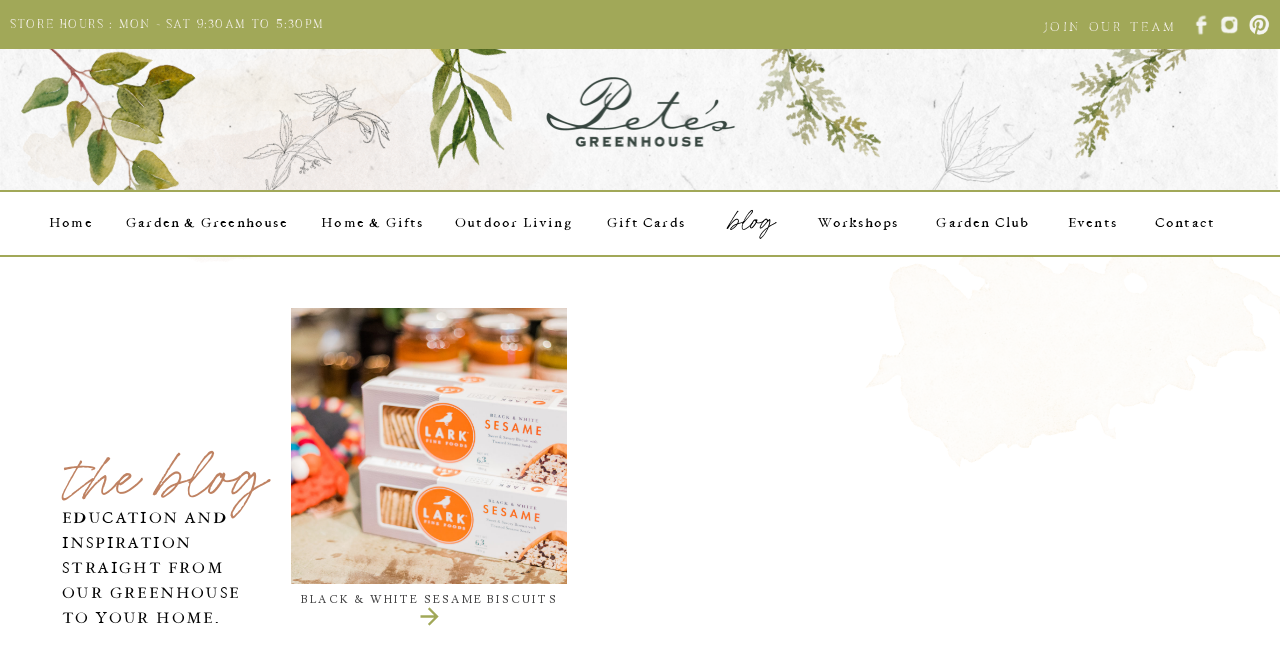

--- FILE ---
content_type: text/html; charset=UTF-8
request_url: https://petesgreenhouse.com/tag/cracker-pairings/
body_size: 18655
content:
<!DOCTYPE html>
<html lang="en-US" class="d">
<head>
<link rel="stylesheet" type="text/css" href="//lib.showit.co/engine/2.6.4/showit.css" />
<meta name='robots' content='index, follow, max-image-preview:large, max-snippet:-1, max-video-preview:-1' />

            <script data-no-defer="1" data-ezscrex="false" data-cfasync="false" data-pagespeed-no-defer data-cookieconsent="ignore">
                var ctPublicFunctions = {"_ajax_nonce":"01f676f822","_rest_nonce":"b44e342e7b","_ajax_url":"\/wp-admin\/admin-ajax.php","_rest_url":"https:\/\/petesgreenhouse.com\/wp-json\/","data__cookies_type":"native","data__ajax_type":false,"data__bot_detector_enabled":1,"data__frontend_data_log_enabled":1,"cookiePrefix":"","wprocket_detected":false,"host_url":"petesgreenhouse.com","text__ee_click_to_select":"Click to select the whole data","text__ee_original_email":"The complete one is","text__ee_got_it":"Got it","text__ee_blocked":"Blocked","text__ee_cannot_connect":"Cannot connect","text__ee_cannot_decode":"Can not decode email. Unknown reason","text__ee_email_decoder":"CleanTalk email decoder","text__ee_wait_for_decoding":"The magic is on the way!","text__ee_decoding_process":"Please wait a few seconds while we decode the contact data."}
            </script>
        
            <script data-no-defer="1" data-ezscrex="false" data-cfasync="false" data-pagespeed-no-defer data-cookieconsent="ignore">
                var ctPublic = {"_ajax_nonce":"01f676f822","settings__forms__check_internal":"1","settings__forms__check_external":"0","settings__forms__force_protection":0,"settings__forms__search_test":"0","settings__data__bot_detector_enabled":1,"settings__sfw__anti_crawler":0,"blog_home":"https:\/\/petesgreenhouse.com\/","pixel__setting":"3","pixel__enabled":false,"pixel__url":"https:\/\/moderate11-v4.cleantalk.org\/pixel\/48f8505a39f48f5d8ff96632d4eb9726.gif","data__email_check_before_post":"1","data__email_check_exist_post":1,"data__cookies_type":"native","data__key_is_ok":true,"data__visible_fields_required":true,"wl_brandname":"Anti-Spam by CleanTalk","wl_brandname_short":"CleanTalk","ct_checkjs_key":1030082964,"emailEncoderPassKey":"674ee14a09fc1d9bb0261d78dedcf3b3","bot_detector_forms_excluded":"W10=","advancedCacheExists":false,"varnishCacheExists":false,"wc_ajax_add_to_cart":false}
            </script>
        
	<!-- This site is optimized with the Yoast SEO plugin v26.3 - https://yoast.com/wordpress/plugins/seo/ -->
	<title>cracker pairings Archives - petesgreenhouse.com</title>
	<link rel="canonical" href="https://petesgreenhouse.com/tag/cracker-pairings/" />
	<meta property="og:locale" content="en_US" />
	<meta property="og:type" content="article" />
	<meta property="og:title" content="cracker pairings Archives - petesgreenhouse.com" />
	<meta property="og:url" content="https://petesgreenhouse.com/tag/cracker-pairings/" />
	<meta property="og:site_name" content="petesgreenhouse.com" />
	<meta name="twitter:card" content="summary_large_image" />
	<script type="application/ld+json" class="yoast-schema-graph">{"@context":"https://schema.org","@graph":[{"@type":"CollectionPage","@id":"https://petesgreenhouse.com/tag/cracker-pairings/","url":"https://petesgreenhouse.com/tag/cracker-pairings/","name":"cracker pairings Archives - petesgreenhouse.com","isPartOf":{"@id":"https://petesgreenhouse.com/#website"},"primaryImageOfPage":{"@id":"https://petesgreenhouse.com/tag/cracker-pairings/#primaryimage"},"image":{"@id":"https://petesgreenhouse.com/tag/cracker-pairings/#primaryimage"},"thumbnailUrl":"https://petesgreenhouse.com/wp-content/uploads/sites/12904/2020/06/839A2665-scaled.jpg","breadcrumb":{"@id":"https://petesgreenhouse.com/tag/cracker-pairings/#breadcrumb"},"inLanguage":"en-US"},{"@type":"ImageObject","inLanguage":"en-US","@id":"https://petesgreenhouse.com/tag/cracker-pairings/#primaryimage","url":"https://petesgreenhouse.com/wp-content/uploads/sites/12904/2020/06/839A2665-scaled.jpg","contentUrl":"https://petesgreenhouse.com/wp-content/uploads/sites/12904/2020/06/839A2665-scaled.jpg","width":2560,"height":1707},{"@type":"BreadcrumbList","@id":"https://petesgreenhouse.com/tag/cracker-pairings/#breadcrumb","itemListElement":[{"@type":"ListItem","position":1,"name":"Home","item":"https://petesgreenhouse.com/"},{"@type":"ListItem","position":2,"name":"cracker pairings"}]},{"@type":"WebSite","@id":"https://petesgreenhouse.com/#website","url":"https://petesgreenhouse.com/","name":"petesgreenhouse.com","description":"","potentialAction":[{"@type":"SearchAction","target":{"@type":"EntryPoint","urlTemplate":"https://petesgreenhouse.com/?s={search_term_string}"},"query-input":{"@type":"PropertyValueSpecification","valueRequired":true,"valueName":"search_term_string"}}],"inLanguage":"en-US"}]}</script>
	<!-- / Yoast SEO plugin. -->


<link rel='dns-prefetch' href='//fd.cleantalk.org' />
<link rel="alternate" type="application/rss+xml" title="petesgreenhouse.com &raquo; Feed" href="https://petesgreenhouse.com/feed/" />
<link rel="alternate" type="application/rss+xml" title="petesgreenhouse.com &raquo; Comments Feed" href="https://petesgreenhouse.com/comments/feed/" />
<link rel="alternate" type="application/rss+xml" title="petesgreenhouse.com &raquo; cracker pairings Tag Feed" href="https://petesgreenhouse.com/tag/cracker-pairings/feed/" />
<script type="text/javascript">
/* <![CDATA[ */
window._wpemojiSettings = {"baseUrl":"https:\/\/s.w.org\/images\/core\/emoji\/16.0.1\/72x72\/","ext":".png","svgUrl":"https:\/\/s.w.org\/images\/core\/emoji\/16.0.1\/svg\/","svgExt":".svg","source":{"concatemoji":"https:\/\/petesgreenhouse.com\/wp-includes\/js\/wp-emoji-release.min.js?ver=6.8.3"}};
/*! This file is auto-generated */
!function(s,n){var o,i,e;function c(e){try{var t={supportTests:e,timestamp:(new Date).valueOf()};sessionStorage.setItem(o,JSON.stringify(t))}catch(e){}}function p(e,t,n){e.clearRect(0,0,e.canvas.width,e.canvas.height),e.fillText(t,0,0);var t=new Uint32Array(e.getImageData(0,0,e.canvas.width,e.canvas.height).data),a=(e.clearRect(0,0,e.canvas.width,e.canvas.height),e.fillText(n,0,0),new Uint32Array(e.getImageData(0,0,e.canvas.width,e.canvas.height).data));return t.every(function(e,t){return e===a[t]})}function u(e,t){e.clearRect(0,0,e.canvas.width,e.canvas.height),e.fillText(t,0,0);for(var n=e.getImageData(16,16,1,1),a=0;a<n.data.length;a++)if(0!==n.data[a])return!1;return!0}function f(e,t,n,a){switch(t){case"flag":return n(e,"\ud83c\udff3\ufe0f\u200d\u26a7\ufe0f","\ud83c\udff3\ufe0f\u200b\u26a7\ufe0f")?!1:!n(e,"\ud83c\udde8\ud83c\uddf6","\ud83c\udde8\u200b\ud83c\uddf6")&&!n(e,"\ud83c\udff4\udb40\udc67\udb40\udc62\udb40\udc65\udb40\udc6e\udb40\udc67\udb40\udc7f","\ud83c\udff4\u200b\udb40\udc67\u200b\udb40\udc62\u200b\udb40\udc65\u200b\udb40\udc6e\u200b\udb40\udc67\u200b\udb40\udc7f");case"emoji":return!a(e,"\ud83e\udedf")}return!1}function g(e,t,n,a){var r="undefined"!=typeof WorkerGlobalScope&&self instanceof WorkerGlobalScope?new OffscreenCanvas(300,150):s.createElement("canvas"),o=r.getContext("2d",{willReadFrequently:!0}),i=(o.textBaseline="top",o.font="600 32px Arial",{});return e.forEach(function(e){i[e]=t(o,e,n,a)}),i}function t(e){var t=s.createElement("script");t.src=e,t.defer=!0,s.head.appendChild(t)}"undefined"!=typeof Promise&&(o="wpEmojiSettingsSupports",i=["flag","emoji"],n.supports={everything:!0,everythingExceptFlag:!0},e=new Promise(function(e){s.addEventListener("DOMContentLoaded",e,{once:!0})}),new Promise(function(t){var n=function(){try{var e=JSON.parse(sessionStorage.getItem(o));if("object"==typeof e&&"number"==typeof e.timestamp&&(new Date).valueOf()<e.timestamp+604800&&"object"==typeof e.supportTests)return e.supportTests}catch(e){}return null}();if(!n){if("undefined"!=typeof Worker&&"undefined"!=typeof OffscreenCanvas&&"undefined"!=typeof URL&&URL.createObjectURL&&"undefined"!=typeof Blob)try{var e="postMessage("+g.toString()+"("+[JSON.stringify(i),f.toString(),p.toString(),u.toString()].join(",")+"));",a=new Blob([e],{type:"text/javascript"}),r=new Worker(URL.createObjectURL(a),{name:"wpTestEmojiSupports"});return void(r.onmessage=function(e){c(n=e.data),r.terminate(),t(n)})}catch(e){}c(n=g(i,f,p,u))}t(n)}).then(function(e){for(var t in e)n.supports[t]=e[t],n.supports.everything=n.supports.everything&&n.supports[t],"flag"!==t&&(n.supports.everythingExceptFlag=n.supports.everythingExceptFlag&&n.supports[t]);n.supports.everythingExceptFlag=n.supports.everythingExceptFlag&&!n.supports.flag,n.DOMReady=!1,n.readyCallback=function(){n.DOMReady=!0}}).then(function(){return e}).then(function(){var e;n.supports.everything||(n.readyCallback(),(e=n.source||{}).concatemoji?t(e.concatemoji):e.wpemoji&&e.twemoji&&(t(e.twemoji),t(e.wpemoji)))}))}((window,document),window._wpemojiSettings);
/* ]]> */
</script>
<style id='wp-emoji-styles-inline-css' type='text/css'>

	img.wp-smiley, img.emoji {
		display: inline !important;
		border: none !important;
		box-shadow: none !important;
		height: 1em !important;
		width: 1em !important;
		margin: 0 0.07em !important;
		vertical-align: -0.1em !important;
		background: none !important;
		padding: 0 !important;
	}
</style>
<link rel='stylesheet' id='wp-block-library-css' href='https://petesgreenhouse.com/wp-includes/css/dist/block-library/style.min.css?ver=6.8.3' type='text/css' media='all' />
<style id='classic-theme-styles-inline-css' type='text/css'>
/*! This file is auto-generated */
.wp-block-button__link{color:#fff;background-color:#32373c;border-radius:9999px;box-shadow:none;text-decoration:none;padding:calc(.667em + 2px) calc(1.333em + 2px);font-size:1.125em}.wp-block-file__button{background:#32373c;color:#fff;text-decoration:none}
</style>
<style id='global-styles-inline-css' type='text/css'>
:root{--wp--preset--aspect-ratio--square: 1;--wp--preset--aspect-ratio--4-3: 4/3;--wp--preset--aspect-ratio--3-4: 3/4;--wp--preset--aspect-ratio--3-2: 3/2;--wp--preset--aspect-ratio--2-3: 2/3;--wp--preset--aspect-ratio--16-9: 16/9;--wp--preset--aspect-ratio--9-16: 9/16;--wp--preset--color--black: #000000;--wp--preset--color--cyan-bluish-gray: #abb8c3;--wp--preset--color--white: #ffffff;--wp--preset--color--pale-pink: #f78da7;--wp--preset--color--vivid-red: #cf2e2e;--wp--preset--color--luminous-vivid-orange: #ff6900;--wp--preset--color--luminous-vivid-amber: #fcb900;--wp--preset--color--light-green-cyan: #7bdcb5;--wp--preset--color--vivid-green-cyan: #00d084;--wp--preset--color--pale-cyan-blue: #8ed1fc;--wp--preset--color--vivid-cyan-blue: #0693e3;--wp--preset--color--vivid-purple: #9b51e0;--wp--preset--gradient--vivid-cyan-blue-to-vivid-purple: linear-gradient(135deg,rgba(6,147,227,1) 0%,rgb(155,81,224) 100%);--wp--preset--gradient--light-green-cyan-to-vivid-green-cyan: linear-gradient(135deg,rgb(122,220,180) 0%,rgb(0,208,130) 100%);--wp--preset--gradient--luminous-vivid-amber-to-luminous-vivid-orange: linear-gradient(135deg,rgba(252,185,0,1) 0%,rgba(255,105,0,1) 100%);--wp--preset--gradient--luminous-vivid-orange-to-vivid-red: linear-gradient(135deg,rgba(255,105,0,1) 0%,rgb(207,46,46) 100%);--wp--preset--gradient--very-light-gray-to-cyan-bluish-gray: linear-gradient(135deg,rgb(238,238,238) 0%,rgb(169,184,195) 100%);--wp--preset--gradient--cool-to-warm-spectrum: linear-gradient(135deg,rgb(74,234,220) 0%,rgb(151,120,209) 20%,rgb(207,42,186) 40%,rgb(238,44,130) 60%,rgb(251,105,98) 80%,rgb(254,248,76) 100%);--wp--preset--gradient--blush-light-purple: linear-gradient(135deg,rgb(255,206,236) 0%,rgb(152,150,240) 100%);--wp--preset--gradient--blush-bordeaux: linear-gradient(135deg,rgb(254,205,165) 0%,rgb(254,45,45) 50%,rgb(107,0,62) 100%);--wp--preset--gradient--luminous-dusk: linear-gradient(135deg,rgb(255,203,112) 0%,rgb(199,81,192) 50%,rgb(65,88,208) 100%);--wp--preset--gradient--pale-ocean: linear-gradient(135deg,rgb(255,245,203) 0%,rgb(182,227,212) 50%,rgb(51,167,181) 100%);--wp--preset--gradient--electric-grass: linear-gradient(135deg,rgb(202,248,128) 0%,rgb(113,206,126) 100%);--wp--preset--gradient--midnight: linear-gradient(135deg,rgb(2,3,129) 0%,rgb(40,116,252) 100%);--wp--preset--font-size--small: 13px;--wp--preset--font-size--medium: 20px;--wp--preset--font-size--large: 36px;--wp--preset--font-size--x-large: 42px;--wp--preset--spacing--20: 0.44rem;--wp--preset--spacing--30: 0.67rem;--wp--preset--spacing--40: 1rem;--wp--preset--spacing--50: 1.5rem;--wp--preset--spacing--60: 2.25rem;--wp--preset--spacing--70: 3.38rem;--wp--preset--spacing--80: 5.06rem;--wp--preset--shadow--natural: 6px 6px 9px rgba(0, 0, 0, 0.2);--wp--preset--shadow--deep: 12px 12px 50px rgba(0, 0, 0, 0.4);--wp--preset--shadow--sharp: 6px 6px 0px rgba(0, 0, 0, 0.2);--wp--preset--shadow--outlined: 6px 6px 0px -3px rgba(255, 255, 255, 1), 6px 6px rgba(0, 0, 0, 1);--wp--preset--shadow--crisp: 6px 6px 0px rgba(0, 0, 0, 1);}:where(.is-layout-flex){gap: 0.5em;}:where(.is-layout-grid){gap: 0.5em;}body .is-layout-flex{display: flex;}.is-layout-flex{flex-wrap: wrap;align-items: center;}.is-layout-flex > :is(*, div){margin: 0;}body .is-layout-grid{display: grid;}.is-layout-grid > :is(*, div){margin: 0;}:where(.wp-block-columns.is-layout-flex){gap: 2em;}:where(.wp-block-columns.is-layout-grid){gap: 2em;}:where(.wp-block-post-template.is-layout-flex){gap: 1.25em;}:where(.wp-block-post-template.is-layout-grid){gap: 1.25em;}.has-black-color{color: var(--wp--preset--color--black) !important;}.has-cyan-bluish-gray-color{color: var(--wp--preset--color--cyan-bluish-gray) !important;}.has-white-color{color: var(--wp--preset--color--white) !important;}.has-pale-pink-color{color: var(--wp--preset--color--pale-pink) !important;}.has-vivid-red-color{color: var(--wp--preset--color--vivid-red) !important;}.has-luminous-vivid-orange-color{color: var(--wp--preset--color--luminous-vivid-orange) !important;}.has-luminous-vivid-amber-color{color: var(--wp--preset--color--luminous-vivid-amber) !important;}.has-light-green-cyan-color{color: var(--wp--preset--color--light-green-cyan) !important;}.has-vivid-green-cyan-color{color: var(--wp--preset--color--vivid-green-cyan) !important;}.has-pale-cyan-blue-color{color: var(--wp--preset--color--pale-cyan-blue) !important;}.has-vivid-cyan-blue-color{color: var(--wp--preset--color--vivid-cyan-blue) !important;}.has-vivid-purple-color{color: var(--wp--preset--color--vivid-purple) !important;}.has-black-background-color{background-color: var(--wp--preset--color--black) !important;}.has-cyan-bluish-gray-background-color{background-color: var(--wp--preset--color--cyan-bluish-gray) !important;}.has-white-background-color{background-color: var(--wp--preset--color--white) !important;}.has-pale-pink-background-color{background-color: var(--wp--preset--color--pale-pink) !important;}.has-vivid-red-background-color{background-color: var(--wp--preset--color--vivid-red) !important;}.has-luminous-vivid-orange-background-color{background-color: var(--wp--preset--color--luminous-vivid-orange) !important;}.has-luminous-vivid-amber-background-color{background-color: var(--wp--preset--color--luminous-vivid-amber) !important;}.has-light-green-cyan-background-color{background-color: var(--wp--preset--color--light-green-cyan) !important;}.has-vivid-green-cyan-background-color{background-color: var(--wp--preset--color--vivid-green-cyan) !important;}.has-pale-cyan-blue-background-color{background-color: var(--wp--preset--color--pale-cyan-blue) !important;}.has-vivid-cyan-blue-background-color{background-color: var(--wp--preset--color--vivid-cyan-blue) !important;}.has-vivid-purple-background-color{background-color: var(--wp--preset--color--vivid-purple) !important;}.has-black-border-color{border-color: var(--wp--preset--color--black) !important;}.has-cyan-bluish-gray-border-color{border-color: var(--wp--preset--color--cyan-bluish-gray) !important;}.has-white-border-color{border-color: var(--wp--preset--color--white) !important;}.has-pale-pink-border-color{border-color: var(--wp--preset--color--pale-pink) !important;}.has-vivid-red-border-color{border-color: var(--wp--preset--color--vivid-red) !important;}.has-luminous-vivid-orange-border-color{border-color: var(--wp--preset--color--luminous-vivid-orange) !important;}.has-luminous-vivid-amber-border-color{border-color: var(--wp--preset--color--luminous-vivid-amber) !important;}.has-light-green-cyan-border-color{border-color: var(--wp--preset--color--light-green-cyan) !important;}.has-vivid-green-cyan-border-color{border-color: var(--wp--preset--color--vivid-green-cyan) !important;}.has-pale-cyan-blue-border-color{border-color: var(--wp--preset--color--pale-cyan-blue) !important;}.has-vivid-cyan-blue-border-color{border-color: var(--wp--preset--color--vivid-cyan-blue) !important;}.has-vivid-purple-border-color{border-color: var(--wp--preset--color--vivid-purple) !important;}.has-vivid-cyan-blue-to-vivid-purple-gradient-background{background: var(--wp--preset--gradient--vivid-cyan-blue-to-vivid-purple) !important;}.has-light-green-cyan-to-vivid-green-cyan-gradient-background{background: var(--wp--preset--gradient--light-green-cyan-to-vivid-green-cyan) !important;}.has-luminous-vivid-amber-to-luminous-vivid-orange-gradient-background{background: var(--wp--preset--gradient--luminous-vivid-amber-to-luminous-vivid-orange) !important;}.has-luminous-vivid-orange-to-vivid-red-gradient-background{background: var(--wp--preset--gradient--luminous-vivid-orange-to-vivid-red) !important;}.has-very-light-gray-to-cyan-bluish-gray-gradient-background{background: var(--wp--preset--gradient--very-light-gray-to-cyan-bluish-gray) !important;}.has-cool-to-warm-spectrum-gradient-background{background: var(--wp--preset--gradient--cool-to-warm-spectrum) !important;}.has-blush-light-purple-gradient-background{background: var(--wp--preset--gradient--blush-light-purple) !important;}.has-blush-bordeaux-gradient-background{background: var(--wp--preset--gradient--blush-bordeaux) !important;}.has-luminous-dusk-gradient-background{background: var(--wp--preset--gradient--luminous-dusk) !important;}.has-pale-ocean-gradient-background{background: var(--wp--preset--gradient--pale-ocean) !important;}.has-electric-grass-gradient-background{background: var(--wp--preset--gradient--electric-grass) !important;}.has-midnight-gradient-background{background: var(--wp--preset--gradient--midnight) !important;}.has-small-font-size{font-size: var(--wp--preset--font-size--small) !important;}.has-medium-font-size{font-size: var(--wp--preset--font-size--medium) !important;}.has-large-font-size{font-size: var(--wp--preset--font-size--large) !important;}.has-x-large-font-size{font-size: var(--wp--preset--font-size--x-large) !important;}
:where(.wp-block-post-template.is-layout-flex){gap: 1.25em;}:where(.wp-block-post-template.is-layout-grid){gap: 1.25em;}
:where(.wp-block-columns.is-layout-flex){gap: 2em;}:where(.wp-block-columns.is-layout-grid){gap: 2em;}
:root :where(.wp-block-pullquote){font-size: 1.5em;line-height: 1.6;}
</style>
<link rel='stylesheet' id='cleantalk-public-css-css' href='https://petesgreenhouse.com/wp-content/plugins/cleantalk-spam-protect/css/cleantalk-public.min.css?ver=6.67_1762445250' type='text/css' media='all' />
<link rel='stylesheet' id='cleantalk-email-decoder-css-css' href='https://petesgreenhouse.com/wp-content/plugins/cleantalk-spam-protect/css/cleantalk-email-decoder.min.css?ver=6.67_1762445250' type='text/css' media='all' />
<script type="text/javascript" src="https://petesgreenhouse.com/wp-content/plugins/cleantalk-spam-protect/js/apbct-public-bundle_int-protection.min.js?ver=6.67_1762445250" id="apbct-public-bundle_int-protection.min-js-js"></script>
<script type="text/javascript" src="https://fd.cleantalk.org/ct-bot-detector-wrapper.js?ver=6.67" id="ct_bot_detector-js" defer="defer" data-wp-strategy="defer"></script>
<script type="text/javascript" src="https://petesgreenhouse.com/wp-includes/js/jquery/jquery.min.js?ver=3.7.1" id="jquery-core-js"></script>
<script type="text/javascript" src="https://petesgreenhouse.com/wp-includes/js/jquery/jquery-migrate.min.js?ver=3.4.1" id="jquery-migrate-js"></script>
<script type="text/javascript" src="https://petesgreenhouse.com/wp-content/plugins/showit/public/js/showit.js?ver=1762364691" id="si-script-js"></script>
<link rel="https://api.w.org/" href="https://petesgreenhouse.com/wp-json/" /><link rel="alternate" title="JSON" type="application/json" href="https://petesgreenhouse.com/wp-json/wp/v2/tags/48" /><link rel="EditURI" type="application/rsd+xml" title="RSD" href="https://petesgreenhouse.com/xmlrpc.php?rsd" />
<style type="text/css">.recentcomments a{display:inline !important;padding:0 !important;margin:0 !important;}</style>
<meta charset="UTF-8" />
<meta name="viewport" content="width=device-width, initial-scale=1" />
<link rel="icon" type="image/png" href="//static.showit.co/200/Kf0DcdNNS96WVCuhxqLEag/81625/pgfavicon.png" />
<link rel="preconnect" href="https://static.showit.co" />

<link rel="preconnect" href="https://fonts.googleapis.com">
<link rel="preconnect" href="https://fonts.gstatic.com" crossorigin>
<link href="https://fonts.googleapis.com/css?family=Lusitana:regular|EB+Garamond:regular|EB+Garamond:italic" rel="stylesheet" type="text/css"/>
<style>
@font-face{font-family:Farmhouse;src:url('//static.showit.co/file/hZhtxLr-T4yFFAycpauIHg/81625/farmhouseregular.woff');}
@font-face{font-family:littlebee;src:url('//static.showit.co/file/-CHAnP43Q5mbzXWz7E92Bw/81625/littlebeevector-webfont.woff');}
@font-face{font-family:miss confidential;src:url('//static.showit.co/file/RdVs_WPxTuKcZ5EUM5Kq4w/81625/missconfidential-regular-webfont.woff');}
</style>
<script id="init_data" type="application/json">
{"mobile":{"w":320},"desktop":{"w":1200,"defaultTrIn":{"type":"fade"},"defaultTrOut":{"type":"fade"},"bgFillType":"color","bgColor":"#000000:0"},"sid":"j_pezrshtem0hq92rqljra","break":768,"assetURL":"//static.showit.co","contactFormId":"81625/193520","cfAction":"aHR0cHM6Ly9jbGllbnRzZXJ2aWNlLnNob3dpdC5jby9jb250YWN0Zm9ybQ==","sgAction":"aHR0cHM6Ly9jbGllbnRzZXJ2aWNlLnNob3dpdC5jby9zb2NpYWxncmlk","blockData":[{"slug":"fall-2020-header","visible":"a","states":[],"d":{"h":190,"w":1200,"bgFillType":"color","bgColor":"colors-7","bgMediaType":"image","bgImage":{"key":"pmJ7MC6QQp2zLCor1ogW0A/81625/white_paper_long.png","aspect_ratio":1.32353,"title":"White_paper_long","type":"asset"}},"m":{"h":80,"w":320,"bgFillType":"color","bgColor":"colors-7:60","bgMediaType":"image","bgImage":{"key":"pmJ7MC6QQp2zLCor1ogW0A/81625/white_paper_long.png","aspect_ratio":1.32353,"title":"White_paper_long","type":"asset"}}},{"slug":"spring-2020-header-menu","visible":"d","states":[],"d":{"h":67,"w":1200,"locking":{"side":"st","scrollOffset":1},"bgFillType":"color","bgColor":"colors-7","bgMediaType":"none"},"m":{"h":200,"w":320,"bgFillType":"color","bgColor":"colors-7","bgMediaType":"none"}},{"slug":"post-layout-1","visible":"a","states":[{"d":{"bgFillType":"color","bgColor":"#000000:0","bgMediaType":"none"},"m":{"bgFillType":"color","bgColor":"#000000:0","bgMediaType":"none"},"slug":"view-1"},{"d":{"bgFillType":"color","bgColor":"#000000:0","bgMediaType":"none"},"m":{"bgFillType":"color","bgColor":"#000000:0","bgMediaType":"none"},"slug":"view-2"},{"d":{"bgFillType":"color","bgColor":"#000000:0","bgMediaType":"none"},"m":{"bgFillType":"color","bgColor":"#000000:0","bgMediaType":"none"},"slug":"view-3"},{"d":{"bgFillType":"color","bgColor":"#000000:0","bgMediaType":"none"},"m":{"bgFillType":"color","bgColor":"#000000:0","bgMediaType":"none"},"slug":"view-4"},{"d":{"bgFillType":"color","bgColor":"#000000:0","bgMediaType":"none"},"m":{"bgFillType":"color","bgColor":"#000000:0","bgMediaType":"none"},"slug":"view-5"},{"d":{"bgFillType":"color","bgColor":"#000000:0","bgMediaType":"none"},"m":{"bgFillType":"color","bgColor":"#000000:0","bgMediaType":"none"},"slug":"view-6"}],"d":{"h":811,"w":1200,"locking":{"offset":100},"nature":"dH","bgFillType":"color","bgColor":"#FFFFFF","bgMediaType":"none"},"m":{"h":2281,"w":320,"nature":"dH","bgFillType":"color","bgColor":"#FFFFFF","bgMediaType":"none"},"stateTrans":[{},{},{},{},{},{}]},{"slug":"end-post-loop","visible":"a","states":[],"d":{"h":1,"w":1200,"bgFillType":"color","bgColor":"#FFFFFF","bgMediaType":"none"},"m":{"h":1,"w":320,"bgFillType":"color","bgColor":"#FFFFFF","bgMediaType":"none"}},{"slug":"pagination","visible":"a","states":[],"d":{"h":89,"w":1200,"nature":"dH","bgFillType":"color","bgColor":"#FFFFFF","bgMediaType":"none"},"m":{"h":81,"w":320,"nature":"dH","bgFillType":"color","bgColor":"#FFFFFF","bgMediaType":"none"}},{"slug":"fall-2020-footer","visible":"a","states":[],"d":{"h":428,"w":1200,"bgFillType":"color","bgColor":"colors-7","bgMediaType":"image","bgImage":{"key":"BqP8j1cRp77mm_Q3Vcq5xQ/81625/creampaper.jpg","aspect_ratio":0.71429,"title":"CreamPaper","type":"asset"},"bgOpacity":41,"bgPos":"cm","bgScale":"cover","bgScroll":"p"},"m":{"h":491,"w":320,"bgFillType":"color","bgColor":"colors-7","bgMediaType":"image","bgImage":{"key":"BqP8j1cRp77mm_Q3Vcq5xQ/81625/creampaper.jpg","aspect_ratio":0.71429,"title":"CreamPaper","type":"asset"},"bgOpacity":41,"bgPos":"cm","bgScale":"cover","bgScroll":"f"}},{"slug":"mobile-nav-summer-2020","visible":"m","states":[],"d":{"h":200,"w":1200,"bgFillType":"color","bgColor":"colors-7","bgMediaType":"none"},"m":{"h":673,"w":320,"locking":{"side":"t"},"nature":"dH","bgFillType":"color","bgColor":"colors-2","bgMediaType":"image","bgImage":{"key":"BqP8j1cRp77mm_Q3Vcq5xQ/81625/creampaper.jpg","aspect_ratio":0.71429,"title":"CreamPaper","type":"asset"},"bgOpacity":100,"bgPos":"cm","bgScale":"cover","bgScroll":"p"}}],"elementData":[{"type":"graphic","visible":"d","id":"fall-2020-header_0","blockId":"fall-2020-header","m":{"x":149,"y":20,"w":43,"h":43,"a":0},"d":{"x":362,"y":113,"w":189,"h":172,"a":154,"o":15},"c":{"key":"F3mNHw3NR7a3513V87mQOA/81625/watercolorswash.png","aspect_ratio":1}},{"type":"graphic","visible":"d","id":"fall-2020-header_1","blockId":"fall-2020-header","m":{"x":139,"y":10,"w":43,"h":43,"a":0},"d":{"x":22,"y":-101,"w":426,"h":426,"a":342,"o":10,"gs":{"t":"fit"},"lockH":"l"},"c":{"key":"7O2XGlW5SEKJ9z8umUCf3w/81625/wash_17.png","aspect_ratio":3.84838}},{"type":"graphic","visible":"d","id":"fall-2020-header_2","blockId":"fall-2020-header","m":{"x":159,"y":30,"w":43,"h":43,"a":0},"d":{"x":817,"y":111,"w":426,"h":426,"a":65,"o":10,"gs":{"t":"fit"}},"c":{"key":"4kqChwphQlu8zEiX24tijQ/81625/splatter_7.png","aspect_ratio":0.57895}},{"type":"graphic","visible":"d","id":"fall-2020-header_3","blockId":"fall-2020-header","m":{"x":149,"y":20,"w":43,"h":43,"a":0},"d":{"x":54,"y":-72,"w":426,"h":426,"a":0,"o":30},"c":{"key":"F3mNHw3NR7a3513V87mQOA/81625/watercolorswash.png","aspect_ratio":1}},{"type":"graphic","visible":"d","id":"fall-2020-header_4","blockId":"fall-2020-header","m":{"x":148,"y":11,"w":25,"h":16,"a":0},"d":{"x":338,"y":8,"w":173,"h":142,"a":250,"gs":{"t":"fit"}},"c":{"key":"i5fbO4DCTBKwJ0dqvU4ezg/81625/20.png","aspect_ratio":1.55522}},{"type":"graphic","visible":"d","id":"fall-2020-header_5","blockId":"fall-2020-header","m":{"x":148,"y":11,"w":25,"h":49,"a":0},"d":{"x":7,"y":-9,"w":145,"h":229,"a":134},"c":{"key":"LtFRjYlRRe-_mKOr3mjp3A/81625/5.png","aspect_ratio":0.71416}},{"type":"graphic","visible":"d","id":"fall-2020-header_6","blockId":"fall-2020-header","m":{"x":148,"y":11,"w":25,"h":18,"a":0},"d":{"x":700,"y":31,"w":170,"h":115,"a":35},"c":{"key":"9Y2ChJEHQiuQ6G1bx2DuZQ/81625/32.png","aspect_ratio":1.36809}},{"type":"graphic","visible":"d","id":"fall-2020-header_7","blockId":"fall-2020-header","m":{"x":148,"y":11,"w":25,"h":18,"a":0},"d":{"x":1011,"y":36,"w":160,"h":119,"a":115},"c":{"key":"9Y2ChJEHQiuQ6G1bx2DuZQ/81625/32.png","aspect_ratio":1.36809}},{"type":"simple","visible":"d","id":"fall-2020-header_8","blockId":"fall-2020-header","m":{"x":48,"y":9,"w":224,"h":42,"a":0},"d":{"x":-5,"y":0,"w":1210,"h":49,"a":0,"lockH":"s"}},{"type":"graphic","visible":"m","id":"fall-2020-header_9","blockId":"fall-2020-header","m":{"x":11,"y":21,"w":108,"h":42,"a":0},"d":{"x":483,"y":93,"w":234,"h":105,"a":0},"c":{"key":"XpqfUyaYMDmVVK5tgbb7sA/81625/petes-greenhouse-amarillo-texas.png","aspect_ratio":2.33051}},{"type":"graphic","visible":"d","id":"fall-2020-header_10","blockId":"fall-2020-header","m":{"x":21,"y":29,"w":108,"h":42,"a":0},"d":{"x":501,"y":52,"w":199,"h":120,"a":0,"gs":{"t":"fit"}},"c":{"key":"XpqfUyaYMDmVVK5tgbb7sA/81625/petes-greenhouse-amarillo-texas.png","aspect_ratio":2.33051}},{"type":"text","visible":"d","id":"fall-2020-header_11","blockId":"fall-2020-header","m":{"x":99,"y":10,"w":122.99999999999999,"h":41,"a":0},"d":{"x":10,"y":18,"w":537,"h":13,"a":0,"lockH":"ls"}},{"type":"graphic","visible":"d","id":"fall-2020-header_12","blockId":"fall-2020-header","m":{"x":147,"y":10,"w":27,"h":43,"a":0},"d":{"x":1110,"y":8,"w":22,"h":32,"a":0,"lockH":"r"},"c":{"key":"IrdKZjsTJb782REWp99yVQ/81625/petesfacebook.png","aspect_ratio":0.63889}},{"type":"graphic","visible":"d","id":"fall-2020-header_13","blockId":"fall-2020-header","m":{"x":140,"y":10,"w":41,"h":43,"a":0},"d":{"x":1137,"y":11,"w":24,"h":26,"a":0,"lockH":"r"},"c":{"key":"6Rs_wB-blO_DaSmmWOeC3A/81625/petesinstagram.png","aspect_ratio":0.94355}},{"type":"graphic","visible":"d","id":"fall-2020-header_14","blockId":"fall-2020-header","m":{"x":141,"y":10,"w":39,"h":43,"a":0},"d":{"x":1164,"y":8,"w":31,"h":33,"a":0,"lockH":"r"},"c":{"key":"90eweuVf6gSpN_73ulj0IQ/81625/petespinterest.png","aspect_ratio":0.91503}},{"type":"text","visible":"d","id":"fall-2020-header_15","blockId":"fall-2020-header","m":{"x":99,"y":10,"w":122.99999999999999,"h":41,"a":0},"d":{"x":955,"y":20,"w":149,"h":14,"a":0,"lockH":"r"}},{"type":"graphic","visible":"m","id":"fall-2020-header_16","blockId":"fall-2020-header","m":{"x":269,"y":29,"w":38,"h":25,"a":0},"d":{"x":525,"y":32,"w":150,"h":150,"a":0,"gs":{"t":"fit"}},"pc":[{"type":"show","block":"mobile-nav-summer-2020"}],"c":{"key":"vbJ3FzTpQFeKG8rlVL2A6Q/81625/untitled_artwork_3.png","aspect_ratio":1}},{"type":"graphic","visible":"d","id":"fall-2020-header_19","blockId":"fall-2020-header","m":{"x":148,"y":11,"w":49,"h":49,"a":0},"d":{"x":868,"y":74,"w":128,"h":150,"a":6,"o":50},"c":{"key":"bxD4z7DkR2SZjZ_Nc9NuMw/81625/6.png","aspect_ratio":1}},{"type":"graphic","visible":"d","id":"fall-2020-header_20","blockId":"fall-2020-header","m":{"x":148,"y":11,"w":25,"h":49,"a":0},"d":{"x":199,"y":74,"w":137,"h":196,"a":21},"c":{"key":"1hePBDwUTrWaiHnhM62jeQ/81625/3.png","aspect_ratio":0.66667}},{"type":"simple","visible":"m","id":"spring-2020-header-menu_0","blockId":"spring-2020-header-menu","m":{"x":48,"y":30,"w":224,"h":140,"a":0},"d":{"x":-36,"y":0,"w":1244,"h":68,"a":0,"lockH":"s"}},{"type":"text","visible":"d","id":"spring-2020-header-menu_1","blockId":"spring-2020-header-menu","m":{"x":95,"y":15,"w":130.2,"h":31,"a":0},"d":{"x":85,"y":27,"w":164,"h":14,"a":0}},{"type":"text","visible":"d","id":"spring-2020-header-menu_2","blockId":"spring-2020-header-menu","m":{"x":95,"y":15,"w":130.2,"h":31,"a":0},"d":{"x":1111,"y":27,"w":68,"h":14,"a":0}},{"type":"text","visible":"d","id":"spring-2020-header-menu_3","blockId":"spring-2020-header-menu","m":{"x":95,"y":15,"w":130.2,"h":31,"a":0},"d":{"x":280,"y":27,"w":105,"h":14,"a":0}},{"type":"text","visible":"d","id":"spring-2020-header-menu_4","blockId":"spring-2020-header-menu","m":{"x":95,"y":15,"w":130.2,"h":31,"a":0},"d":{"x":415,"y":27,"w":118,"h":14,"a":0}},{"type":"text","visible":"d","id":"spring-2020-header-menu_5","blockId":"spring-2020-header-menu","m":{"x":95,"y":15,"w":130.2,"h":31,"a":0},"d":{"x":564,"y":27,"w":84,"h":14,"a":0}},{"type":"text","visible":"d","id":"spring-2020-header-menu_6","blockId":"spring-2020-header-menu","m":{"x":95,"y":15,"w":130.2,"h":31,"a":0},"d":{"x":8,"y":27,"w":46,"h":14,"a":0}},{"type":"text","visible":"d","id":"spring-2020-header-menu_7","blockId":"spring-2020-header-menu","m":{"x":95,"y":15,"w":130.2,"h":31,"a":0},"d":{"x":679,"y":14,"w":63,"h":39,"a":0}},{"type":"text","visible":"d","id":"spring-2020-header-menu_8","blockId":"spring-2020-header-menu","m":{"x":95,"y":15,"w":130.2,"h":31,"a":0},"d":{"x":773,"y":27,"w":89,"h":14,"a":0}},{"type":"text","visible":"d","id":"spring-2020-header-menu_9","blockId":"spring-2020-header-menu","m":{"x":95,"y":15,"w":130.2,"h":31,"a":0},"d":{"x":1025,"y":27,"w":55,"h":14,"a":0}},{"type":"simple","visible":"d","id":"spring-2020-header-menu_10","blockId":"spring-2020-header-menu","m":{"x":48,"y":9,"w":224,"h":42,"a":0},"d":{"x":-94,"y":0,"w":1487,"h":2,"a":0,"lockH":"s"}},{"type":"text","visible":"d","id":"spring-2020-header-menu_11","blockId":"spring-2020-header-menu","m":{"x":95,"y":15,"w":130.2,"h":31,"a":0},"d":{"x":892,"y":27,"w":102,"h":14,"a":0}},{"type":"simple","visible":"d","id":"spring-2020-header-menu_13","blockId":"spring-2020-header-menu","m":{"x":48,"y":9,"w":224,"h":42,"a":0},"d":{"x":-93,"y":65,"w":1487,"h":2,"a":0,"lockH":"s"}},{"type":"text","visible":"d","id":"post-layout-1_1","blockId":"post-layout-1","m":{"x":109,"y":1010,"w":102,"h":17,"a":0},"d":{"x":22,"y":249,"w":179,"h":134,"a":0}},{"type":"graphic","visible":"a","id":"post-layout-1_view-1_0","blockId":"post-layout-1","m":{"x":11,"y":68,"w":301,"h":301,"a":0,"gs":{"p":105}},"d":{"x":251,"y":51,"w":276,"h":276,"a":0,"gs":{"t":"cover","p":105}},"c":{"key":"v4Uf9Z5JS8CwAPwufwF2AQ/81625/jrp_petes_march_2019-218.jpg","aspect_ratio":0.6675}},{"type":"text","visible":"a","id":"post-layout-1_view-1_1","blockId":"post-layout-1","m":{"x":12,"y":376,"w":301,"h":12,"a":0},"d":{"x":253,"y":336,"w":273,"h":15,"a":0}},{"type":"icon","visible":"a","id":"post-layout-1_view-1_2","blockId":"post-layout-1","m":{"x":150,"y":389,"w":21,"h":21,"a":0},"d":{"x":376,"y":346,"w":27,"h":27,"a":0}},{"type":"graphic","visible":"a","id":"post-layout-1_view-2_0","blockId":"post-layout-1","m":{"x":9,"y":430,"w":301,"h":301,"a":0,"gs":{"p":105}},"d":{"x":574,"y":51,"w":276,"h":276,"a":0,"gs":{"t":"cover","p":105}},"c":{"key":"v4Uf9Z5JS8CwAPwufwF2AQ/81625/jrp_petes_march_2019-218.jpg","aspect_ratio":0.6675}},{"type":"text","visible":"a","id":"post-layout-1_view-2_1","blockId":"post-layout-1","m":{"x":10,"y":738,"w":301,"h":12,"a":0},"d":{"x":577,"y":336,"w":273,"h":15,"a":0}},{"type":"icon","visible":"a","id":"post-layout-1_view-2_2","blockId":"post-layout-1","m":{"x":148,"y":751,"w":21,"h":21,"a":0},"d":{"x":701,"y":346,"w":27,"h":27,"a":0}},{"type":"graphic","visible":"a","id":"post-layout-1_view-3_0","blockId":"post-layout-1","m":{"x":9,"y":800,"w":301,"h":301,"a":0,"gs":{"p":105}},"d":{"x":896,"y":51,"w":276,"h":276,"a":0,"gs":{"t":"cover","p":105}},"c":{"key":"v4Uf9Z5JS8CwAPwufwF2AQ/81625/jrp_petes_march_2019-218.jpg","aspect_ratio":0.6675}},{"type":"text","visible":"a","id":"post-layout-1_view-3_1","blockId":"post-layout-1","m":{"x":10,"y":1108,"w":301,"h":12,"a":0},"d":{"x":898,"y":336,"w":273,"h":15,"a":0}},{"type":"icon","visible":"a","id":"post-layout-1_view-3_2","blockId":"post-layout-1","m":{"x":148,"y":1121,"w":21,"h":21,"a":0},"d":{"x":1022,"y":346,"w":27,"h":27,"a":0}},{"type":"graphic","visible":"a","id":"post-layout-1_view-4_0","blockId":"post-layout-1","m":{"x":10,"y":1171,"w":301,"h":301,"a":0,"gs":{"p":105}},"d":{"x":251,"y":409,"w":276,"h":276,"a":0,"gs":{"t":"cover","p":105}},"c":{"key":"v4Uf9Z5JS8CwAPwufwF2AQ/81625/jrp_petes_march_2019-218.jpg","aspect_ratio":0.6675}},{"type":"text","visible":"a","id":"post-layout-1_view-4_1","blockId":"post-layout-1","m":{"x":11,"y":1479,"w":301,"h":12,"a":0},"d":{"x":253,"y":694,"w":273,"h":15,"a":0}},{"type":"icon","visible":"a","id":"post-layout-1_view-4_2","blockId":"post-layout-1","m":{"x":149,"y":1492,"w":21,"h":21,"a":0},"d":{"x":376,"y":704,"w":27,"h":27,"a":0}},{"type":"graphic","visible":"a","id":"post-layout-1_view-5_0","blockId":"post-layout-1","m":{"x":8,"y":1533,"w":301,"h":301,"a":0,"gs":{"p":105}},"d":{"x":574,"y":409,"w":276,"h":276,"a":0,"gs":{"t":"cover","p":105}},"c":{"key":"v4Uf9Z5JS8CwAPwufwF2AQ/81625/jrp_petes_march_2019-218.jpg","aspect_ratio":0.6675}},{"type":"text","visible":"a","id":"post-layout-1_view-5_1","blockId":"post-layout-1","m":{"x":9,"y":1841,"w":301,"h":12,"a":0},"d":{"x":577,"y":694,"w":273,"h":15,"a":0}},{"type":"icon","visible":"a","id":"post-layout-1_view-5_2","blockId":"post-layout-1","m":{"x":147,"y":1854,"w":21,"h":21,"a":0},"d":{"x":701,"y":704,"w":27,"h":27,"a":0}},{"type":"graphic","visible":"a","id":"post-layout-1_view-6_0","blockId":"post-layout-1","m":{"x":8,"y":1903,"w":301,"h":301,"a":0,"gs":{"p":105}},"d":{"x":896,"y":409,"w":276,"h":276,"a":0,"gs":{"t":"cover","p":105}},"c":{"key":"v4Uf9Z5JS8CwAPwufwF2AQ/81625/jrp_petes_march_2019-218.jpg","aspect_ratio":0.6675}},{"type":"text","visible":"a","id":"post-layout-1_view-6_1","blockId":"post-layout-1","m":{"x":9,"y":2211,"w":301,"h":12,"a":0},"d":{"x":898,"y":694,"w":273,"h":15,"a":0}},{"type":"icon","visible":"a","id":"post-layout-1_view-6_2","blockId":"post-layout-1","m":{"x":147,"y":2224,"w":21,"h":21,"a":0},"d":{"x":1022,"y":704,"w":27,"h":27,"a":0}},{"type":"text","visible":"a","id":"post-layout-1_3","blockId":"post-layout-1","m":{"x":58,"y":14,"w":206,"h":68,"a":0},"d":{"x":24,"y":191,"w":197,"h":126,"a":0}},{"type":"text","visible":"a","id":"pagination_0","blockId":"pagination","m":{"x":177,"y":29,"w":123,"h":26,"a":0},"d":{"x":644,"y":32,"w":495.02,"h":29.002,"a":0}},{"type":"text","visible":"a","id":"pagination_1","blockId":"pagination","m":{"x":20,"y":29,"w":142,"h":22,"a":0},"d":{"x":50,"y":34,"w":527.021,"h":29.022,"a":0}},{"type":"graphic","visible":"d","id":"fall-2020-footer_0","blockId":"fall-2020-footer","m":{"x":-88,"y":511,"w":134,"h":150,"a":234,"o":30},"d":{"x":-19,"y":173,"w":157,"h":332,"a":337,"o":30,"gs":{"t":"fit"},"lockH":"l"},"c":{"key":"AfBVKKSxRBeU5uUx0MNT8g/81625/2.png","aspect_ratio":0.66667}},{"type":"graphic","visible":"d","id":"fall-2020-footer_1","blockId":"fall-2020-footer","m":{"x":222,"y":121,"w":156,"h":187,"a":323},"d":{"x":931,"y":224,"w":199,"h":274,"a":306,"gs":{"t":"fit"},"lockH":"r"},"c":{"key":"W-wQU8HlRIuXrW3xr2DPmQ/81625/5.png","aspect_ratio":0.83347}},{"type":"graphic","visible":"a","id":"fall-2020-footer_3","blockId":"fall-2020-footer","m":{"x":226,"y":140,"w":135,"h":134,"a":211},"d":{"x":904,"y":181,"w":344,"h":251,"a":226,"gs":{"t":"fit"},"lockH":"r"},"c":{"key":"9Y2ChJEHQiuQ6G1bx2DuZQ/81625/32.png","aspect_ratio":1.36809}},{"type":"text","visible":"m","id":"fall-2020-footer_4","blockId":"fall-2020-footer","m":{"x":0,"y":232,"w":321,"h":15,"a":0},"d":{"x":312,"y":219,"w":239,"h":20,"a":0}},{"type":"text","visible":"m","id":"fall-2020-footer_5","blockId":"fall-2020-footer","m":{"x":28,"y":386,"w":264,"h":21,"a":0},"d":{"x":514,"y":344,"w":124,"h":23,"a":0}},{"type":"text","visible":"a","id":"fall-2020-footer_7","blockId":"fall-2020-footer","m":{"x":5,"y":474,"w":311,"h":21,"a":0},"d":{"x":494,"y":406,"w":212,"h":23,"a":0}},{"type":"text","visible":"d","id":"fall-2020-footer_8","blockId":"fall-2020-footer","m":{"x":27,"y":345,"w":303,"h":41,"a":0},"d":{"x":6,"y":35,"w":245,"h":27,"a":0}},{"type":"text","visible":"a","id":"fall-2020-footer_9","blockId":"fall-2020-footer","m":{"x":-1,"y":113,"w":322,"h":14,"a":0},"d":{"x":306,"y":58,"w":239,"h":20,"a":0}},{"type":"text","visible":"a","id":"fall-2020-footer_10","blockId":"fall-2020-footer","m":{"x":1,"y":153,"w":319,"h":13,"a":0},"d":{"x":306,"y":86,"w":239,"h":20,"a":0}},{"type":"text","visible":"a","id":"fall-2020-footer_11","blockId":"fall-2020-footer","m":{"x":0,"y":191,"w":321,"h":15,"a":0},"d":{"x":306,"y":114,"w":239,"h":20,"a":0}},{"type":"text","visible":"a","id":"fall-2020-footer_12","blockId":"fall-2020-footer","m":{"x":10,"y":283,"w":301,"h":23,"a":0,"o":100},"d":{"x":591,"y":32,"w":139,"h":26,"a":0}},{"type":"text","visible":"a","id":"fall-2020-footer_13","blockId":"fall-2020-footer","m":{"x":24,"y":314,"w":273,"h":18,"a":0},"d":{"x":590,"y":58,"w":245,"h":39,"a":0}},{"type":"text","visible":"a","id":"fall-2020-footer_14","blockId":"fall-2020-footer","m":{"x":28,"y":339,"w":265,"h":15,"a":0},"d":{"x":590,"y":86,"w":187,"h":39,"a":0}},{"type":"text","visible":"a","id":"fall-2020-footer_15","blockId":"fall-2020-footer","m":{"x":55,"y":364,"w":211,"h":24,"a":0},"d":{"x":590,"y":116,"w":239,"h":39,"a":0}},{"type":"text","visible":"d","id":"fall-2020-footer_16","blockId":"fall-2020-footer","m":{"x":103,"y":388,"w":113.39999999999999,"h":21,"a":0},"d":{"x":6,"y":61,"w":225,"h":109,"a":0}},{"type":"text","visible":"d","id":"fall-2020-footer_17","blockId":"fall-2020-footer","m":{"x":27,"y":345,"w":303,"h":41,"a":0},"d":{"x":304,"y":32,"w":245,"h":27,"a":0}},{"type":"text","visible":"d","id":"fall-2020-footer_18","blockId":"fall-2020-footer","m":{"x":10,"y":455,"w":301,"h":41,"a":0},"d":{"x":825,"y":32,"w":325,"h":26,"a":0}},{"type":"graphic","visible":"a","id":"fall-2020-footer_19","blockId":"fall-2020-footer","m":{"x":139,"y":433,"w":18,"h":29,"a":0},"d":{"x":42,"y":175,"w":21,"h":34,"a":0},"c":{"key":"wVn5CBoMQfK_UroV-c08pQ/81625/untitled_artwork_4.png","aspect_ratio":0.63889}},{"type":"graphic","visible":"a","id":"fall-2020-footer_20","blockId":"fall-2020-footer","m":{"x":164,"y":433,"w":18,"h":29,"a":0},"d":{"x":80,"y":176,"w":21,"h":34,"a":0},"c":{"key":"QOKyVX1OTIu0QEkKmZ4vEg/81625/untitled_artwork_6.png","aspect_ratio":0.91503}},{"type":"graphic","visible":"a","id":"fall-2020-footer_21","blockId":"fall-2020-footer","m":{"x":188,"y":438,"w":18,"h":19,"a":0},"d":{"x":121,"y":180,"w":19,"h":20,"a":0},"c":{"key":"RiwG7GPlQ7W4OIMOkVIj4A/81625/untitled_artwork_7.png","aspect_ratio":0.91503}},{"type":"graphic","visible":"a","id":"fall-2020-footer_22","blockId":"fall-2020-footer","m":{"x":115,"y":433,"w":18,"h":29,"a":0},"d":{"x":5,"y":175,"w":21,"h":34,"a":0},"c":{"key":"c2DJzqTXTZ-Hwnjgf8Z67A/81625/untitled_artwork_5.png","aspect_ratio":0.94355}},{"type":"graphic","visible":"a","id":"fall-2020-footer_23","blockId":"fall-2020-footer","m":{"x":89,"y":27,"w":143,"h":64,"a":0},"d":{"x":511,"y":324,"w":178,"h":80,"a":0},"c":{"key":"01_vRBrXQQOw9lOhmsi1ag/81625/peteslogo2.png","aspect_ratio":2.24206}},{"type":"graphic","visible":"a","id":"fall-2020-footer_24","blockId":"fall-2020-footer","m":{"x":-48,"y":200,"w":147,"h":119,"a":58,"o":100},"d":{"x":-6,"y":177,"w":312,"h":295,"a":279,"gs":{"t":"fit"},"lockH":"l"},"c":{"key":"5uOx2bQnSm633ySzEDPalw/81625/63.png","aspect_ratio":1.24585}},{"type":"text","visible":"d","id":"fall-2020-footer_25","blockId":"fall-2020-footer","m":{"x":24,"y":314,"w":273,"h":18,"a":0},"d":{"x":825,"y":62,"w":245,"h":39,"a":0}},{"type":"graphic","visible":"d","id":"fall-2020-footer_26","blockId":"fall-2020-footer","m":{"x":48,"y":89,"w":224,"h":314,"a":0},"d":{"x":825,"y":93,"w":214,"h":32,"a":0},"c":{"key":"5NKHk6QjQBSc6FvYz5dIbA/81625/texture23.jpg","aspect_ratio":0.71429}},{"type":"text","visible":"d","id":"fall-2020-footer_27","blockId":"fall-2020-footer","m":{"x":10,"y":455,"w":301,"h":41,"a":0},"d":{"x":830,"y":103,"w":205,"h":13,"a":0}},{"type":"graphic","visible":"a","id":"mobile-nav-summer-2020_0","blockId":"mobile-nav-summer-2020","m":{"x":1,"y":16,"w":113,"h":50,"a":0},"d":{"x":530,"y":30,"w":140,"h":140,"a":0},"c":{"key":"01_vRBrXQQOw9lOhmsi1ag/81625/peteslogo2.png","aspect_ratio":2.24206}},{"type":"graphic","visible":"m","id":"mobile-nav-summer-2020_1","blockId":"mobile-nav-summer-2020","m":{"x":285,"y":19,"w":25,"h":22,"a":0},"d":{"x":530,"y":30,"w":140,"h":140,"a":0},"pc":[{"type":"hide","block":"mobile-nav-summer-2020"}],"c":{"key":"sdNkUwqxSm2hSvgliS9UfQ/81625/untitled_artwork_2.png","aspect_ratio":1}},{"type":"graphic","visible":"a","id":"mobile-nav-summer-2020_2","blockId":"mobile-nav-summer-2020","m":{"x":31,"y":582,"w":18,"h":29,"a":0},"d":{"x":42,"y":175,"w":21,"h":34,"a":0},"c":{"key":"wVn5CBoMQfK_UroV-c08pQ/81625/untitled_artwork_4.png","aspect_ratio":0.63889}},{"type":"graphic","visible":"a","id":"mobile-nav-summer-2020_3","blockId":"mobile-nav-summer-2020","m":{"x":54,"y":582,"w":18,"h":29,"a":0},"d":{"x":80,"y":176,"w":21,"h":34,"a":0},"c":{"key":"QOKyVX1OTIu0QEkKmZ4vEg/81625/untitled_artwork_6.png","aspect_ratio":0.91503}},{"type":"graphic","visible":"a","id":"mobile-nav-summer-2020_4","blockId":"mobile-nav-summer-2020","m":{"x":80,"y":586,"w":18,"h":19,"a":0},"d":{"x":121,"y":180,"w":19,"h":20,"a":0},"c":{"key":"RiwG7GPlQ7W4OIMOkVIj4A/81625/untitled_artwork_7.png","aspect_ratio":0.91503}},{"type":"graphic","visible":"a","id":"mobile-nav-summer-2020_5","blockId":"mobile-nav-summer-2020","m":{"x":7,"y":582,"w":18,"h":29,"a":0},"d":{"x":5,"y":175,"w":21,"h":34,"a":0},"c":{"key":"c2DJzqTXTZ-Hwnjgf8Z67A/81625/untitled_artwork_5.png","aspect_ratio":0.94355}},{"type":"graphic","visible":"d","id":"mobile-nav-summer-2020_6","blockId":"mobile-nav-summer-2020","m":{"x":230,"y":431,"w":20,"h":17,"a":329,"gs":{"t":"fit"}},"d":{"x":508,"y":30,"w":185,"h":140,"a":0},"c":{"key":"Ql1B4YrBSduIkZqE95THeg/81625/bumblebee2.png","aspect_ratio":0.96852}},{"type":"graphic","visible":"d","id":"mobile-nav-summer-2020_7","blockId":"mobile-nav-summer-2020","m":{"x":250,"y":290,"w":111,"h":113,"a":15,"gs":{"t":"fit"}},"d":{"x":493,"y":30,"w":215,"h":140,"a":0},"c":{"key":"CK4ZPOK6Q36iOB9Vj08JBQ/81625/leaf2.png","aspect_ratio":0.55812}},{"type":"graphic","visible":"a","id":"mobile-nav-summer-2020_8","blockId":"mobile-nav-summer-2020","m":{"x":153,"y":355,"w":183,"h":220,"a":285,"gs":{"t":"fit"}},"d":{"x":493,"y":30,"w":117,"h":140,"a":0,"o":100},"c":{"key":"W-wQU8HlRIuXrW3xr2DPmQ/81625/5.png","aspect_ratio":0.83347}},{"type":"graphic","visible":"a","id":"mobile-nav-summer-2020_9","blockId":"mobile-nav-summer-2020","m":{"x":186,"y":291,"w":210,"h":160,"a":215,"gs":{"t":"fit"}},"d":{"x":503,"y":40,"w":215,"h":173,"a":0},"c":{"key":"5uOx2bQnSm633ySzEDPalw/81625/63.png","aspect_ratio":1.24585}},{"type":"text","visible":"m","id":"mobile-nav-summer-2020_10","blockId":"mobile-nav-summer-2020","m":{"x":7,"y":543,"w":257,"h":31,"a":0},"d":{"x":1103,"y":94,"w":38,"h":26,"a":0},"pc":[{"type":"hide","block":"mobile-nav-summer-2020"}]},{"type":"text","visible":"a","id":"mobile-nav-summer-2020_11","blockId":"mobile-nav-summer-2020","m":{"x":7,"y":451,"w":108,"h":31,"a":0},"d":{"x":1093,"y":84,"w":38,"h":26,"a":0},"pc":[{"type":"hide","block":"mobile-nav-summer-2020"}]},{"type":"text","visible":"m","id":"mobile-nav-summer-2020_12","blockId":"mobile-nav-summer-2020","m":{"x":7,"y":176,"w":263,"h":31,"a":0},"d":{"x":1103,"y":94,"w":38,"h":26,"a":0},"pc":[{"type":"hide","block":"mobile-nav-summer-2020"}]},{"type":"text","visible":"a","id":"mobile-nav-summer-2020_13","blockId":"mobile-nav-summer-2020","m":{"x":7,"y":405,"w":90,"h":31,"a":0},"d":{"x":1093,"y":84,"w":38,"h":26,"a":0},"pc":[{"type":"hide","block":"mobile-nav-summer-2020"}]},{"type":"text","visible":"a","id":"mobile-nav-summer-2020_14","blockId":"mobile-nav-summer-2020","m":{"x":7,"y":359,"w":154,"h":31,"a":0},"d":{"x":1093,"y":84,"w":38,"h":26,"a":0},"pc":[{"type":"hide","block":"mobile-nav-summer-2020"}]},{"type":"text","visible":"a","id":"mobile-nav-summer-2020_15","blockId":"mobile-nav-summer-2020","m":{"x":7,"y":314,"w":216,"h":31,"a":0},"d":{"x":983,"y":84,"w":65,"h":26,"a":0},"pc":[{"type":"hide","block":"mobile-nav-summer-2020"}]},{"type":"text","visible":"a","id":"mobile-nav-summer-2020_16","blockId":"mobile-nav-summer-2020","m":{"x":7,"y":268,"w":170,"h":31,"a":0},"d":{"x":885,"y":84,"w":60,"h":26,"a":0},"pc":[{"type":"hide","block":"mobile-nav-summer-2020"}]},{"type":"text","visible":"a","id":"mobile-nav-summer-2020_17","blockId":"mobile-nav-summer-2020","m":{"x":7,"y":222,"w":304,"h":31,"a":0},"d":{"x":795,"y":84,"w":52,"h":26,"a":0},"pc":[{"type":"hide","block":"mobile-nav-summer-2020"}]},{"type":"text","visible":"a","id":"mobile-nav-summer-2020_18","blockId":"mobile-nav-summer-2020","m":{"x":7,"y":84,"w":83,"h":31,"a":0},"d":{"x":705,"y":84,"w":52,"h":26,"a":0},"pc":[{"type":"hide","block":"mobile-nav-summer-2020"}]},{"type":"text","visible":"m","id":"mobile-nav-summer-2020_19","blockId":"mobile-nav-summer-2020","m":{"x":7,"y":130,"w":270,"h":31,"a":0},"d":{"x":1103,"y":94,"w":38,"h":26,"a":0},"pc":[{"type":"hide","block":"mobile-nav-summer-2020"}]},{"type":"text","visible":"m","id":"mobile-nav-summer-2020_20","blockId":"mobile-nav-summer-2020","m":{"x":7,"y":497,"w":257,"h":31,"a":0},"d":{"x":1103,"y":94,"w":38,"h":26,"a":0},"pc":[{"type":"hide","block":"mobile-nav-summer-2020"}]}]}
</script>
<link
rel="stylesheet"
type="text/css"
href="https://cdnjs.cloudflare.com/ajax/libs/animate.css/3.4.0/animate.min.css"
/>


<script src="//lib.showit.co/engine/2.6.4/showit-lib.min.js"></script>
<script src="//lib.showit.co/engine/2.6.4/showit.min.js"></script>
<script>

function initPage(){

}
</script>

<style id="si-page-css">
html.m {background-color:rgba(0,0,0,0);}
html.d {background-color:rgba(0,0,0,0);}
.d .se:has(.st-primary) {border-radius:10px;box-shadow:none;opacity:1;overflow:hidden;transition-duration:0.5s;}
.d .st-primary {padding:10px 14px 10px 14px;border-width:0px;border-color:rgba(0,0,0,1);background-color:rgba(0,0,0,1);background-image:none;border-radius:inherit;transition-duration:0.5s;}
.d .st-primary span {color:rgba(255,255,255,1);font-size:14px;text-align:center;text-transform:uppercase;letter-spacing:0.1em;line-height:1.8;transition-duration:0.5s;}
.d .se:has(.st-primary:hover), .d .se:has(.trigger-child-hovers:hover .st-primary) {}
.d .st-primary.se-button:hover, .d .trigger-child-hovers:hover .st-primary.se-button {background-color:rgba(0,0,0,1);background-image:none;transition-property:background-color,background-image;}
.d .st-primary.se-button:hover span, .d .trigger-child-hovers:hover .st-primary.se-button span {}
.m .se:has(.st-primary) {border-radius:10px;box-shadow:none;opacity:1;overflow:hidden;}
.m .st-primary {padding:10px 14px 10px 14px;border-width:0px;border-color:rgba(0,0,0,1);background-color:rgba(0,0,0,1);background-image:none;border-radius:inherit;}
.m .st-primary span {color:rgba(255,255,255,1);font-size:12px;text-align:center;text-transform:uppercase;letter-spacing:0.1em;line-height:1.8;}
.d .se:has(.st-secondary) {border-radius:10px;box-shadow:none;opacity:1;overflow:hidden;transition-duration:0.5s;}
.d .st-secondary {padding:10px 14px 10px 14px;border-width:2px;border-color:rgba(0,0,0,1);background-color:rgba(0,0,0,0);background-image:none;border-radius:inherit;transition-duration:0.5s;}
.d .st-secondary span {color:rgba(0,0,0,1);font-size:14px;text-align:center;text-transform:uppercase;letter-spacing:0.1em;line-height:1.8;transition-duration:0.5s;}
.d .se:has(.st-secondary:hover), .d .se:has(.trigger-child-hovers:hover .st-secondary) {}
.d .st-secondary.se-button:hover, .d .trigger-child-hovers:hover .st-secondary.se-button {border-color:rgba(0,0,0,0.7);background-color:rgba(0,0,0,0);background-image:none;transition-property:border-color,background-color,background-image;}
.d .st-secondary.se-button:hover span, .d .trigger-child-hovers:hover .st-secondary.se-button span {color:rgba(0,0,0,0.7);transition-property:color;}
.m .se:has(.st-secondary) {border-radius:10px;box-shadow:none;opacity:1;overflow:hidden;}
.m .st-secondary {padding:10px 14px 10px 14px;border-width:2px;border-color:rgba(0,0,0,1);background-color:rgba(0,0,0,0);background-image:none;border-radius:inherit;}
.m .st-secondary span {color:rgba(0,0,0,1);font-size:12px;text-align:center;text-transform:uppercase;letter-spacing:0.1em;line-height:1.8;}
.d .st-d-title,.d .se-wpt h1 {color:rgba(67,67,68,1);line-height:1.2;letter-spacing:0.1em;font-size:54px;text-align:center;font-family:'Lusitana';font-weight:400;font-style:normal;}
.d .se-wpt h1 {margin-bottom:30px;}
.d .st-d-title.se-rc a {color:rgba(67,67,68,1);}
.d .st-d-title.se-rc a:hover {text-decoration:underline;color:rgba(67,67,68,1);opacity:0.8;}
.m .st-m-title,.m .se-wpt h1 {color:rgba(67,67,68,1);line-height:1.2;letter-spacing:0.1em;font-size:20px;text-align:center;font-family:'Lusitana';font-weight:400;font-style:normal;}
.m .se-wpt h1 {margin-bottom:20px;}
.m .st-m-title.se-rc a {color:rgba(67,67,68,1);}
.m .st-m-title.se-rc a:hover {text-decoration:underline;color:rgba(67,67,68,1);opacity:0.8;}
.d .st-d-heading,.d .se-wpt h2 {color:rgba(0,0,0,1);line-height:1.2;letter-spacing:0em;font-size:34px;text-align:center;font-family:'Lusitana';font-weight:400;font-style:normal;}
.d .se-wpt h2 {margin-bottom:24px;}
.d .st-d-heading.se-rc a {color:rgba(0,0,0,1);}
.d .st-d-heading.se-rc a:hover {text-decoration:underline;color:rgba(0,0,0,1);opacity:0.8;}
.m .st-m-heading,.m .se-wpt h2 {color:rgba(0,0,0,1);line-height:1.2;letter-spacing:0em;font-size:26px;text-align:center;font-family:'Lusitana';font-weight:400;font-style:normal;}
.m .se-wpt h2 {margin-bottom:20px;}
.m .st-m-heading.se-rc a {color:rgba(0,0,0,1);}
.m .st-m-heading.se-rc a:hover {text-decoration:underline;color:rgba(0,0,0,1);opacity:0.8;}
.d .st-d-subheading,.d .se-wpt h3 {color:rgba(67,67,68,1);text-transform:uppercase;line-height:1.8;letter-spacing:0.1em;font-size:14px;text-align:center;}
.d .se-wpt h3 {margin-bottom:18px;}
.d .st-d-subheading.se-rc a {color:rgba(67,67,68,1);}
.d .st-d-subheading.se-rc a:hover {text-decoration:underline;color:rgba(67,67,68,1);opacity:0.8;}
.m .st-m-subheading,.m .se-wpt h3 {color:rgba(67,67,68,1);text-transform:uppercase;line-height:1.8;letter-spacing:0.1em;font-size:12px;text-align:center;}
.m .se-wpt h3 {margin-bottom:18px;}
.m .st-m-subheading.se-rc a {color:rgba(67,67,68,1);}
.m .st-m-subheading.se-rc a:hover {text-decoration:underline;color:rgba(67,67,68,1);opacity:0.8;}
.d .st-d-paragraph {color:rgba(0,0,0,1);line-height:1.8;letter-spacing:0em;font-size:18px;text-align:justify;font-family:'Lusitana';font-weight:400;font-style:normal;}
.d .se-wpt p {margin-bottom:16px;}
.d .st-d-paragraph.se-rc a {color:rgba(0,0,0,1);}
.d .st-d-paragraph.se-rc a:hover {text-decoration:underline;color:rgba(0,0,0,1);opacity:0.8;}
.m .st-m-paragraph {color:rgba(0,0,0,1);line-height:1.8;letter-spacing:0em;font-size:16px;text-align:justify;font-family:'Lusitana';font-weight:400;font-style:normal;}
.m .se-wpt p {margin-bottom:16px;}
.m .st-m-paragraph.se-rc a {color:rgba(0,0,0,1);}
.m .st-m-paragraph.se-rc a:hover {text-decoration:underline;color:rgba(0,0,0,1);opacity:0.8;}
.sib-fall-2020-header {z-index:2;}
.m .sib-fall-2020-header {height:80px;}
.d .sib-fall-2020-header {height:190px;}
.m .sib-fall-2020-header .ss-bg {background-color:rgba(255,255,255,0.6);}
.d .sib-fall-2020-header .ss-bg {background-color:rgba(255,255,255,1);}
.d .sie-fall-2020-header_0 {left:362px;top:113px;width:189px;height:172px;opacity:0.15;}
.m .sie-fall-2020-header_0 {left:149px;top:20px;width:43px;height:43px;display:none;}
.d .sie-fall-2020-header_0 .se-img {background-repeat:no-repeat;background-size:cover;background-position:50% 50%;border-radius:inherit;}
.m .sie-fall-2020-header_0 .se-img {background-repeat:no-repeat;background-size:cover;background-position:50% 50%;border-radius:inherit;}
.d .sie-fall-2020-header_1 {left:22px;top:-101px;width:426px;height:426px;opacity:0.1;}
.m .sie-fall-2020-header_1 {left:139px;top:10px;width:43px;height:43px;display:none;}
.d .sie-fall-2020-header_1 .se-img {background-repeat:no-repeat;background-size:contain;background-position:50%;border-radius:inherit;}
.m .sie-fall-2020-header_1 .se-img {background-repeat:no-repeat;background-size:cover;background-position:50% 50%;border-radius:inherit;}
.d .sie-fall-2020-header_2 {left:817px;top:111px;width:426px;height:426px;opacity:0.1;}
.m .sie-fall-2020-header_2 {left:159px;top:30px;width:43px;height:43px;display:none;}
.d .sie-fall-2020-header_2 .se-img {background-repeat:no-repeat;background-size:contain;background-position:50%;border-radius:inherit;}
.m .sie-fall-2020-header_2 .se-img {background-repeat:no-repeat;background-size:cover;background-position:50% 50%;border-radius:inherit;}
.d .sie-fall-2020-header_3 {left:54px;top:-72px;width:426px;height:426px;opacity:0.3;}
.m .sie-fall-2020-header_3 {left:149px;top:20px;width:43px;height:43px;display:none;}
.d .sie-fall-2020-header_3 .se-img {background-repeat:no-repeat;background-size:cover;background-position:50% 50%;border-radius:inherit;}
.m .sie-fall-2020-header_3 .se-img {background-repeat:no-repeat;background-size:cover;background-position:50% 50%;border-radius:inherit;}
.d .sie-fall-2020-header_4 {left:338px;top:8px;width:173px;height:142px;}
.m .sie-fall-2020-header_4 {left:148px;top:11px;width:25px;height:16px;display:none;}
.d .sie-fall-2020-header_4 .se-img {background-repeat:no-repeat;background-size:contain;background-position:50%;border-radius:inherit;}
.m .sie-fall-2020-header_4 .se-img {background-repeat:no-repeat;background-size:contain;background-position:50%;border-radius:inherit;}
.d .sie-fall-2020-header_5 {left:7px;top:-9px;width:145px;height:229px;}
.m .sie-fall-2020-header_5 {left:148px;top:11px;width:25px;height:49px;display:none;}
.d .sie-fall-2020-header_5 .se-img {background-repeat:no-repeat;background-size:cover;background-position:50% 50%;border-radius:inherit;}
.m .sie-fall-2020-header_5 .se-img {background-repeat:no-repeat;background-size:cover;background-position:50% 50%;border-radius:inherit;}
.d .sie-fall-2020-header_6 {left:700px;top:31px;width:170px;height:115px;}
.m .sie-fall-2020-header_6 {left:148px;top:11px;width:25px;height:18px;display:none;}
.d .sie-fall-2020-header_6 .se-img {background-repeat:no-repeat;background-size:cover;background-position:50% 50%;border-radius:inherit;}
.m .sie-fall-2020-header_6 .se-img {background-repeat:no-repeat;background-size:cover;background-position:50% 50%;border-radius:inherit;}
.d .sie-fall-2020-header_7 {left:1011px;top:36px;width:160px;height:119px;}
.m .sie-fall-2020-header_7 {left:148px;top:11px;width:25px;height:18px;display:none;}
.d .sie-fall-2020-header_7 .se-img {background-repeat:no-repeat;background-size:cover;background-position:50% 50%;border-radius:inherit;}
.m .sie-fall-2020-header_7 .se-img {background-repeat:no-repeat;background-size:cover;background-position:50% 50%;border-radius:inherit;}
.d .sie-fall-2020-header_8 {left:-5px;top:0px;width:1210px;height:49px;}
.m .sie-fall-2020-header_8 {left:48px;top:9px;width:224px;height:42px;display:none;}
.d .sie-fall-2020-header_8 .se-simple:hover {}
.m .sie-fall-2020-header_8 .se-simple:hover {}
.d .sie-fall-2020-header_8 .se-simple {background-color:rgba(161,168,88,1);}
.m .sie-fall-2020-header_8 .se-simple {background-color:rgba(0,0,0,1);}
.d .sie-fall-2020-header_9 {left:483px;top:93px;width:234px;height:105px;display:none;}
.m .sie-fall-2020-header_9 {left:11px;top:21px;width:108px;height:42px;}
.d .sie-fall-2020-header_9 .se-img {background-repeat:no-repeat;background-size:cover;background-position:50% 50%;border-radius:inherit;}
.m .sie-fall-2020-header_9 .se-img {background-repeat:no-repeat;background-size:cover;background-position:50% 50%;border-radius:inherit;}
.d .sie-fall-2020-header_10 {left:501px;top:52px;width:199px;height:120px;}
.m .sie-fall-2020-header_10 {left:21px;top:29px;width:108px;height:42px;display:none;}
.d .sie-fall-2020-header_10 .se-img {background-repeat:no-repeat;background-size:contain;background-position:50%;border-radius:inherit;}
.m .sie-fall-2020-header_10 .se-img {background-repeat:no-repeat;background-size:contain;background-position:50%;border-radius:inherit;}
.d .sie-fall-2020-header_11:hover {opacity:1;transition-duration:0.5s;transition-property:opacity;}
.m .sie-fall-2020-header_11:hover {opacity:1;transition-duration:0.5s;transition-property:opacity;}
.d .sie-fall-2020-header_11 {left:10px;top:18px;width:537px;height:13px;transition-duration:0.5s;transition-property:opacity;}
.m .sie-fall-2020-header_11 {left:99px;top:10px;width:122.99999999999999px;height:41px;display:none;transition-duration:0.5s;transition-property:opacity;}
.d .sie-fall-2020-header_11-text:hover {color:rgba(161,168,88,1);}
.m .sie-fall-2020-header_11-text:hover {color:rgba(161,168,88,1);}
.d .sie-fall-2020-header_11-text {color:rgba(244,240,233,1);text-transform:uppercase;letter-spacing:0.1em;font-size:12px;text-align:left;font-family:'Farmhouse';font-weight:400;font-style:normal;transition-duration:0.5s;transition-property:color;}
.m .sie-fall-2020-header_11-text {transition-duration:0.5s;transition-property:color;}
.d .sie-fall-2020-header_12:hover {opacity:0.6;transition-duration:0.5s;transition-property:opacity;}
.m .sie-fall-2020-header_12:hover {opacity:0.6;transition-duration:0.5s;transition-property:opacity;}
.d .sie-fall-2020-header_12 {left:1110px;top:8px;width:22px;height:32px;transition-duration:0.5s;transition-property:opacity;}
.m .sie-fall-2020-header_12 {left:147px;top:10px;width:27px;height:43px;display:none;transition-duration:0.5s;transition-property:opacity;}
.d .sie-fall-2020-header_12 .se-img {background-repeat:no-repeat;background-size:cover;background-position:50% 50%;border-radius:inherit;}
.m .sie-fall-2020-header_12 .se-img {background-repeat:no-repeat;background-size:cover;background-position:50% 50%;border-radius:inherit;}
.d .sie-fall-2020-header_13:hover {opacity:0.6;transition-duration:0.5s;transition-property:opacity;}
.m .sie-fall-2020-header_13:hover {opacity:0.6;transition-duration:0.5s;transition-property:opacity;}
.d .sie-fall-2020-header_13 {left:1137px;top:11px;width:24px;height:26px;transition-duration:0.5s;transition-property:opacity;}
.m .sie-fall-2020-header_13 {left:140px;top:10px;width:41px;height:43px;display:none;transition-duration:0.5s;transition-property:opacity;}
.d .sie-fall-2020-header_13 .se-img {background-repeat:no-repeat;background-size:cover;background-position:50% 50%;border-radius:inherit;}
.m .sie-fall-2020-header_13 .se-img {background-repeat:no-repeat;background-size:cover;background-position:50% 50%;border-radius:inherit;}
.d .sie-fall-2020-header_14:hover {opacity:0.6;transition-duration:0.5s;transition-property:opacity;}
.m .sie-fall-2020-header_14:hover {opacity:0.6;transition-duration:0.5s;transition-property:opacity;}
.d .sie-fall-2020-header_14 {left:1164px;top:8px;width:31px;height:33px;transition-duration:0.5s;transition-property:opacity;}
.m .sie-fall-2020-header_14 {left:141px;top:10px;width:39px;height:43px;display:none;transition-duration:0.5s;transition-property:opacity;}
.d .sie-fall-2020-header_14 .se-img {background-repeat:no-repeat;background-size:cover;background-position:50% 50%;border-radius:inherit;}
.m .sie-fall-2020-header_14 .se-img {background-repeat:no-repeat;background-size:cover;background-position:50% 50%;border-radius:inherit;}
.d .sie-fall-2020-header_15:hover {opacity:1;transition-duration:0.5s;transition-property:opacity;}
.m .sie-fall-2020-header_15:hover {opacity:1;transition-duration:0.5s;transition-property:opacity;}
.d .sie-fall-2020-header_15 {left:955px;top:20px;width:149px;height:14px;transition-duration:0.5s;transition-property:opacity;}
.m .sie-fall-2020-header_15 {left:99px;top:10px;width:122.99999999999999px;height:41px;display:none;transition-duration:0.5s;transition-property:opacity;}
.d .sie-fall-2020-header_15-text:hover {color:rgba(191,130,98,1);}
.m .sie-fall-2020-header_15-text:hover {color:rgba(191,130,98,1);}
.d .sie-fall-2020-header_15-text {color:rgba(244,240,233,1);letter-spacing:0.2em;font-size:13px;font-family:'Farmhouse';font-weight:400;font-style:normal;transition-duration:0.5s;transition-property:color;}
.m .sie-fall-2020-header_15-text {font-size:8px;transition-duration:0.5s;transition-property:color;}
.d .sie-fall-2020-header_16 {left:525px;top:32px;width:150px;height:150px;display:none;}
.m .sie-fall-2020-header_16 {left:269px;top:29px;width:38px;height:25px;}
.d .sie-fall-2020-header_16 .se-img {background-repeat:no-repeat;background-size:contain;background-position:50%;border-radius:inherit;}
.m .sie-fall-2020-header_16 .se-img {background-repeat:no-repeat;background-size:contain;background-position:50%;border-radius:inherit;}
.d .sie-fall-2020-header_19 {left:868px;top:74px;width:128px;height:150px;opacity:0.5;}
.m .sie-fall-2020-header_19 {left:148px;top:11px;width:49px;height:49px;opacity:0.5;display:none;}
.d .sie-fall-2020-header_19 .se-img {background-repeat:no-repeat;background-size:cover;background-position:50% 50%;border-radius:inherit;}
.m .sie-fall-2020-header_19 .se-img {background-repeat:no-repeat;background-size:cover;background-position:50% 50%;border-radius:inherit;}
.d .sie-fall-2020-header_20 {left:199px;top:74px;width:137px;height:196px;}
.m .sie-fall-2020-header_20 {left:148px;top:11px;width:25px;height:49px;display:none;}
.d .sie-fall-2020-header_20 .se-img {background-repeat:no-repeat;background-size:cover;background-position:50% 50%;border-radius:inherit;}
.m .sie-fall-2020-header_20 .se-img {background-repeat:no-repeat;background-size:cover;background-position:50% 50%;border-radius:inherit;}
.sib-spring-2020-header-menu {z-index:2;}
.m .sib-spring-2020-header-menu {height:200px;display:none;}
.d .sib-spring-2020-header-menu {height:67px;}
.m .sib-spring-2020-header-menu .ss-bg {background-color:rgba(255,255,255,1);}
.d .sib-spring-2020-header-menu .ss-bg {background-color:rgba(255,255,255,1);}
.d .sie-spring-2020-header-menu_0 {left:-36px;top:0px;width:1244px;height:68px;display:none;}
.m .sie-spring-2020-header-menu_0 {left:48px;top:30px;width:224px;height:140px;}
.d .sie-spring-2020-header-menu_0 .se-simple:hover {}
.m .sie-spring-2020-header-menu_0 .se-simple:hover {}
.d .sie-spring-2020-header-menu_0 .se-simple {background-color:rgba(244,240,233,0.5);}
.m .sie-spring-2020-header-menu_0 .se-simple {background-color:rgba(0,0,0,1);}
.d .sie-spring-2020-header-menu_1:hover {opacity:1;transition-duration:0.5s;transition-property:opacity;}
.m .sie-spring-2020-header-menu_1:hover {opacity:1;transition-duration:0.5s;transition-property:opacity;}
.d .sie-spring-2020-header-menu_1 {left:85px;top:27px;width:164px;height:14px;transition-duration:0.5s;transition-property:opacity;}
.m .sie-spring-2020-header-menu_1 {left:95px;top:15px;width:130.2px;height:31px;display:none;transition-duration:0.5s;transition-property:opacity;}
.d .sie-spring-2020-header-menu_1-text:hover {color:rgba(161,168,88,1);}
.m .sie-spring-2020-header-menu_1-text:hover {color:rgba(161,168,88,1);}
.d .sie-spring-2020-header-menu_1-text {letter-spacing:0.1em;font-size:12px;font-family:'littlebee';font-weight:400;font-style:normal;transition-duration:0.5s;transition-property:color;}
.m .sie-spring-2020-header-menu_1-text {transition-duration:0.5s;transition-property:color;}
.d .sie-spring-2020-header-menu_2:hover {opacity:1;transition-duration:0.5s;transition-property:opacity;}
.m .sie-spring-2020-header-menu_2:hover {opacity:1;transition-duration:0.5s;transition-property:opacity;}
.d .sie-spring-2020-header-menu_2 {left:1111px;top:27px;width:68px;height:14px;transition-duration:0.5s;transition-property:opacity;}
.m .sie-spring-2020-header-menu_2 {left:95px;top:15px;width:130.2px;height:31px;display:none;transition-duration:0.5s;transition-property:opacity;}
.d .sie-spring-2020-header-menu_2-text:hover {color:rgba(161,168,88,1);}
.m .sie-spring-2020-header-menu_2-text:hover {color:rgba(161,168,88,1);}
.d .sie-spring-2020-header-menu_2-text {letter-spacing:0.1em;font-size:12px;font-family:'littlebee';font-weight:400;font-style:normal;transition-duration:0.5s;transition-property:color;}
.m .sie-spring-2020-header-menu_2-text {transition-duration:0.5s;transition-property:color;}
.d .sie-spring-2020-header-menu_3:hover {opacity:1;transition-duration:0.5s;transition-property:opacity;}
.m .sie-spring-2020-header-menu_3:hover {opacity:1;transition-duration:0.5s;transition-property:opacity;}
.d .sie-spring-2020-header-menu_3 {left:280px;top:27px;width:105px;height:14px;transition-duration:0.5s;transition-property:opacity;}
.m .sie-spring-2020-header-menu_3 {left:95px;top:15px;width:130.2px;height:31px;display:none;transition-duration:0.5s;transition-property:opacity;}
.d .sie-spring-2020-header-menu_3-text:hover {color:rgba(161,168,88,1);}
.m .sie-spring-2020-header-menu_3-text:hover {color:rgba(161,168,88,1);}
.d .sie-spring-2020-header-menu_3-text {letter-spacing:0.1em;font-size:12px;font-family:'littlebee';font-weight:400;font-style:normal;transition-duration:0.5s;transition-property:color;}
.m .sie-spring-2020-header-menu_3-text {transition-duration:0.5s;transition-property:color;}
.d .sie-spring-2020-header-menu_4:hover {opacity:1;transition-duration:0.5s;transition-property:opacity;}
.m .sie-spring-2020-header-menu_4:hover {opacity:1;transition-duration:0.5s;transition-property:opacity;}
.d .sie-spring-2020-header-menu_4 {left:415px;top:27px;width:118px;height:14px;transition-duration:0.5s;transition-property:opacity;}
.m .sie-spring-2020-header-menu_4 {left:95px;top:15px;width:130.2px;height:31px;display:none;transition-duration:0.5s;transition-property:opacity;}
.d .sie-spring-2020-header-menu_4-text:hover {color:rgba(161,168,88,1);}
.m .sie-spring-2020-header-menu_4-text:hover {color:rgba(161,168,88,1);}
.d .sie-spring-2020-header-menu_4-text {letter-spacing:0.1em;font-size:12px;font-family:'littlebee';font-weight:400;font-style:normal;transition-duration:0.5s;transition-property:color;}
.m .sie-spring-2020-header-menu_4-text {transition-duration:0.5s;transition-property:color;}
.d .sie-spring-2020-header-menu_5:hover {opacity:1;transition-duration:0.5s;transition-property:opacity;}
.m .sie-spring-2020-header-menu_5:hover {opacity:1;transition-duration:0.5s;transition-property:opacity;}
.d .sie-spring-2020-header-menu_5 {left:564px;top:27px;width:84px;height:14px;transition-duration:0.5s;transition-property:opacity;}
.m .sie-spring-2020-header-menu_5 {left:95px;top:15px;width:130.2px;height:31px;display:none;transition-duration:0.5s;transition-property:opacity;}
.d .sie-spring-2020-header-menu_5-text:hover {color:rgba(161,168,88,1);}
.m .sie-spring-2020-header-menu_5-text:hover {color:rgba(161,168,88,1);}
.d .sie-spring-2020-header-menu_5-text {letter-spacing:0.1em;font-size:12px;font-family:'littlebee';font-weight:400;font-style:normal;transition-duration:0.5s;transition-property:color;}
.m .sie-spring-2020-header-menu_5-text {transition-duration:0.5s;transition-property:color;}
.d .sie-spring-2020-header-menu_6:hover {opacity:1;transition-duration:0.5s;transition-property:opacity;}
.m .sie-spring-2020-header-menu_6:hover {opacity:1;transition-duration:0.5s;transition-property:opacity;}
.d .sie-spring-2020-header-menu_6 {left:8px;top:27px;width:46px;height:14px;transition-duration:0.5s;transition-property:opacity;}
.m .sie-spring-2020-header-menu_6 {left:95px;top:15px;width:130.2px;height:31px;display:none;transition-duration:0.5s;transition-property:opacity;}
.d .sie-spring-2020-header-menu_6-text:hover {color:rgba(161,168,88,1);}
.m .sie-spring-2020-header-menu_6-text:hover {color:rgba(161,168,88,1);}
.d .sie-spring-2020-header-menu_6-text {letter-spacing:0.1em;font-size:12px;font-family:'littlebee';font-weight:400;font-style:normal;transition-duration:0.5s;transition-property:color;}
.m .sie-spring-2020-header-menu_6-text {transition-duration:0.5s;transition-property:color;}
.d .sie-spring-2020-header-menu_7:hover {opacity:1;transition-duration:0.5s;transition-property:opacity;}
.m .sie-spring-2020-header-menu_7:hover {opacity:1;transition-duration:0.5s;transition-property:opacity;}
.d .sie-spring-2020-header-menu_7 {left:679px;top:14px;width:63px;height:39px;transition-duration:0.5s;transition-property:opacity;}
.m .sie-spring-2020-header-menu_7 {left:95px;top:15px;width:130.2px;height:31px;display:none;transition-duration:0.5s;transition-property:opacity;}
.d .sie-spring-2020-header-menu_7-text:hover {color:rgba(161,168,88,1);}
.m .sie-spring-2020-header-menu_7-text:hover {color:rgba(161,168,88,1);}
.d .sie-spring-2020-header-menu_7-text {color:rgba(0,0,0,1);text-transform:lowercase;letter-spacing:0em;font-size:30px;font-family:'miss confidential';font-weight:400;font-style:normal;transition-duration:0.5s;transition-property:color;}
.m .sie-spring-2020-header-menu_7-text {transition-duration:0.5s;transition-property:color;}
.d .sie-spring-2020-header-menu_8:hover {opacity:1;transition-duration:0.5s;transition-property:opacity;}
.m .sie-spring-2020-header-menu_8:hover {opacity:1;transition-duration:0.5s;transition-property:opacity;}
.d .sie-spring-2020-header-menu_8 {left:773px;top:27px;width:89px;height:14px;transition-duration:0.5s;transition-property:opacity;}
.m .sie-spring-2020-header-menu_8 {left:95px;top:15px;width:130.2px;height:31px;display:none;transition-duration:0.5s;transition-property:opacity;}
.d .sie-spring-2020-header-menu_8-text:hover {color:rgba(161,168,88,1);}
.m .sie-spring-2020-header-menu_8-text:hover {color:rgba(161,168,88,1);}
.d .sie-spring-2020-header-menu_8-text {letter-spacing:0.1em;font-size:12px;font-family:'littlebee';font-weight:400;font-style:normal;transition-duration:0.5s;transition-property:color;}
.m .sie-spring-2020-header-menu_8-text {transition-duration:0.5s;transition-property:color;}
.d .sie-spring-2020-header-menu_9:hover {opacity:1;transition-duration:0.5s;transition-property:opacity;}
.m .sie-spring-2020-header-menu_9:hover {opacity:1;transition-duration:0.5s;transition-property:opacity;}
.d .sie-spring-2020-header-menu_9 {left:1025px;top:27px;width:55px;height:14px;transition-duration:0.5s;transition-property:opacity;}
.m .sie-spring-2020-header-menu_9 {left:95px;top:15px;width:130.2px;height:31px;display:none;transition-duration:0.5s;transition-property:opacity;}
.d .sie-spring-2020-header-menu_9-text:hover {color:rgba(161,168,88,1);}
.m .sie-spring-2020-header-menu_9-text:hover {color:rgba(161,168,88,1);}
.d .sie-spring-2020-header-menu_9-text {letter-spacing:0.1em;font-size:12px;font-family:'littlebee';font-weight:400;font-style:normal;transition-duration:0.5s;transition-property:color;}
.m .sie-spring-2020-header-menu_9-text {transition-duration:0.5s;transition-property:color;}
.d .sie-spring-2020-header-menu_10 {left:-94px;top:0px;width:1487px;height:2px;}
.m .sie-spring-2020-header-menu_10 {left:48px;top:9px;width:224px;height:42px;display:none;}
.d .sie-spring-2020-header-menu_10 .se-simple:hover {}
.m .sie-spring-2020-header-menu_10 .se-simple:hover {}
.d .sie-spring-2020-header-menu_10 .se-simple {background-color:rgba(161,168,88,1);}
.m .sie-spring-2020-header-menu_10 .se-simple {background-color:rgba(0,0,0,1);}
.d .sie-spring-2020-header-menu_11:hover {opacity:1;transition-duration:0.5s;transition-property:opacity;}
.m .sie-spring-2020-header-menu_11:hover {opacity:1;transition-duration:0.5s;transition-property:opacity;}
.d .sie-spring-2020-header-menu_11 {left:892px;top:27px;width:102px;height:14px;transition-duration:0.5s;transition-property:opacity;}
.m .sie-spring-2020-header-menu_11 {left:95px;top:15px;width:130.2px;height:31px;display:none;transition-duration:0.5s;transition-property:opacity;}
.d .sie-spring-2020-header-menu_11-text:hover {color:rgba(161,168,88,1);}
.m .sie-spring-2020-header-menu_11-text:hover {color:rgba(161,168,88,1);}
.d .sie-spring-2020-header-menu_11-text {letter-spacing:0.1em;font-size:12px;font-family:'littlebee';font-weight:400;font-style:normal;transition-duration:0.5s;transition-property:color;}
.m .sie-spring-2020-header-menu_11-text {transition-duration:0.5s;transition-property:color;}
.d .sie-spring-2020-header-menu_13 {left:-93px;top:65px;width:1487px;height:2px;}
.m .sie-spring-2020-header-menu_13 {left:48px;top:9px;width:224px;height:42px;display:none;}
.d .sie-spring-2020-header-menu_13 .se-simple:hover {}
.m .sie-spring-2020-header-menu_13 .se-simple:hover {}
.d .sie-spring-2020-header-menu_13 .se-simple {background-color:rgba(161,168,88,1);}
.m .sie-spring-2020-header-menu_13 .se-simple {background-color:rgba(0,0,0,1);}
.m .sib-post-layout-1 {height:2281px;}
.d .sib-post-layout-1 {height:811px;}
.m .sib-post-layout-1 .ss-bg {background-color:rgba(255,255,255,1);}
.d .sib-post-layout-1 .ss-bg {background-color:rgba(255,255,255,1);}
.m .sib-post-layout-1.sb-nm-dH .sc {height:2281px;}
.d .sib-post-layout-1.sb-nd-dH .sc {height:811px;}
.d .sie-post-layout-1_1 {left:22px;top:249px;width:179px;height:134px;}
.m .sie-post-layout-1_1 {left:109px;top:1010px;width:102px;height:17px;display:none;}
.d .sie-post-layout-1_1-text {color:rgba(0,0,0,1);text-align:left;font-family:'littlebee';font-weight:400;font-style:normal;}
.m .sie-post-layout-1_1-text {color:rgba(0,0,0,1);font-family:'littlebee';font-weight:400;font-style:normal;}
.m .sib-post-layout-1 .sis-post-layout-1_view-1 {background-color:rgba(0,0,0,0);}
.d .sib-post-layout-1 .sis-post-layout-1_view-1 {background-color:rgba(0,0,0,0);}
.d .sie-post-layout-1_view-1_0 {left:251px;top:51px;width:276px;height:276px;}
.m .sie-post-layout-1_view-1_0 {left:11px;top:68px;width:301px;height:301px;}
.d .sie-post-layout-1_view-1_0 .se-img img {object-fit: cover;object-position: 50% 50%;border-radius: inherit;height: 100%;width: 100%;}
.m .sie-post-layout-1_view-1_0 .se-img img {object-fit: cover;object-position: 50% 50%;border-radius: inherit;height: 100%;width: 100%;}
.d .sie-post-layout-1_view-1_1 {left:253px;top:336px;width:273px;height:15px;}
.m .sie-post-layout-1_view-1_1 {left:12px;top:376px;width:301px;height:12px;}
.d .sie-post-layout-1_view-1_1-text {color:rgba(67,67,68,1);text-transform:uppercase;letter-spacing:0.2em;font-size:11px;overflow:hidden;text-overflow:ellipsis;white-space:nowrap;}
.m .sie-post-layout-1_view-1_1-text {color:rgba(67,67,68,1);text-transform:uppercase;letter-spacing:0.1em;font-size:11px;overflow:hidden;text-overflow:ellipsis;white-space:nowrap;}
.d .sie-post-layout-1_view-1_2:hover {opacity:1;transition-duration:0.5s;transition-property:opacity;}
.m .sie-post-layout-1_view-1_2:hover {opacity:1;transition-duration:0.5s;transition-property:opacity;}
.d .sie-post-layout-1_view-1_2 {left:376px;top:346px;width:27px;height:27px;transition-duration:0.5s;transition-property:opacity;}
.m .sie-post-layout-1_view-1_2 {left:150px;top:389px;width:21px;height:21px;transition-duration:0.5s;transition-property:opacity;}
.d .sie-post-layout-1_view-1_2 svg {fill:rgba(161,168,88,1);transition-duration:0.5s;transition-property:fill;}
.m .sie-post-layout-1_view-1_2 svg {fill:rgba(161,168,88,1);transition-duration:0.5s;transition-property:fill;}
.d .sie-post-layout-1_view-1_2 svg:hover {fill:rgba(191,130,98,1);}
.m .sie-post-layout-1_view-1_2 svg:hover {fill:rgba(191,130,98,1);}
.m .sib-post-layout-1 .sis-post-layout-1_view-2 {background-color:rgba(0,0,0,0);}
.d .sib-post-layout-1 .sis-post-layout-1_view-2 {background-color:rgba(0,0,0,0);}
.d .sie-post-layout-1_view-2_0 {left:574px;top:51px;width:276px;height:276px;}
.m .sie-post-layout-1_view-2_0 {left:9px;top:430px;width:301px;height:301px;}
.d .sie-post-layout-1_view-2_0 .se-img img {object-fit: cover;object-position: 50% 50%;border-radius: inherit;height: 100%;width: 100%;}
.m .sie-post-layout-1_view-2_0 .se-img img {object-fit: cover;object-position: 50% 50%;border-radius: inherit;height: 100%;width: 100%;}
.d .sie-post-layout-1_view-2_1 {left:577px;top:336px;width:273px;height:15px;}
.m .sie-post-layout-1_view-2_1 {left:10px;top:738px;width:301px;height:12px;}
.d .sie-post-layout-1_view-2_1-text {color:rgba(67,67,68,1);text-transform:uppercase;letter-spacing:0.2em;font-size:11px;overflow:hidden;text-overflow:ellipsis;white-space:nowrap;}
.m .sie-post-layout-1_view-2_1-text {color:rgba(67,67,68,1);text-transform:uppercase;letter-spacing:0.1em;font-size:11px;overflow:hidden;text-overflow:ellipsis;white-space:nowrap;}
.d .sie-post-layout-1_view-2_2:hover {opacity:1;transition-duration:0.5s;transition-property:opacity;}
.m .sie-post-layout-1_view-2_2:hover {opacity:1;transition-duration:0.5s;transition-property:opacity;}
.d .sie-post-layout-1_view-2_2 {left:701px;top:346px;width:27px;height:27px;transition-duration:0.5s;transition-property:opacity;}
.m .sie-post-layout-1_view-2_2 {left:148px;top:751px;width:21px;height:21px;transition-duration:0.5s;transition-property:opacity;}
.d .sie-post-layout-1_view-2_2 svg {fill:rgba(161,168,88,1);transition-duration:0.5s;transition-property:fill;}
.m .sie-post-layout-1_view-2_2 svg {fill:rgba(161,168,88,1);transition-duration:0.5s;transition-property:fill;}
.d .sie-post-layout-1_view-2_2 svg:hover {fill:rgba(191,130,98,1);}
.m .sie-post-layout-1_view-2_2 svg:hover {fill:rgba(191,130,98,1);}
.m .sib-post-layout-1 .sis-post-layout-1_view-3 {background-color:rgba(0,0,0,0);}
.d .sib-post-layout-1 .sis-post-layout-1_view-3 {background-color:rgba(0,0,0,0);}
.d .sie-post-layout-1_view-3_0 {left:896px;top:51px;width:276px;height:276px;}
.m .sie-post-layout-1_view-3_0 {left:9px;top:800px;width:301px;height:301px;}
.d .sie-post-layout-1_view-3_0 .se-img img {object-fit: cover;object-position: 50% 50%;border-radius: inherit;height: 100%;width: 100%;}
.m .sie-post-layout-1_view-3_0 .se-img img {object-fit: cover;object-position: 50% 50%;border-radius: inherit;height: 100%;width: 100%;}
.d .sie-post-layout-1_view-3_1 {left:898px;top:336px;width:273px;height:15px;}
.m .sie-post-layout-1_view-3_1 {left:10px;top:1108px;width:301px;height:12px;}
.d .sie-post-layout-1_view-3_1-text {color:rgba(67,67,68,1);text-transform:uppercase;letter-spacing:0.2em;font-size:11px;overflow:hidden;text-overflow:ellipsis;white-space:nowrap;}
.m .sie-post-layout-1_view-3_1-text {color:rgba(67,67,68,1);text-transform:uppercase;letter-spacing:0.1em;font-size:11px;overflow:hidden;text-overflow:ellipsis;white-space:nowrap;}
.d .sie-post-layout-1_view-3_2:hover {opacity:1;transition-duration:0.5s;transition-property:opacity;}
.m .sie-post-layout-1_view-3_2:hover {opacity:1;transition-duration:0.5s;transition-property:opacity;}
.d .sie-post-layout-1_view-3_2 {left:1022px;top:346px;width:27px;height:27px;transition-duration:0.5s;transition-property:opacity;}
.m .sie-post-layout-1_view-3_2 {left:148px;top:1121px;width:21px;height:21px;transition-duration:0.5s;transition-property:opacity;}
.d .sie-post-layout-1_view-3_2 svg {fill:rgba(161,168,88,1);transition-duration:0.5s;transition-property:fill;}
.m .sie-post-layout-1_view-3_2 svg {fill:rgba(161,168,88,1);transition-duration:0.5s;transition-property:fill;}
.d .sie-post-layout-1_view-3_2 svg:hover {fill:rgba(191,130,98,1);}
.m .sie-post-layout-1_view-3_2 svg:hover {fill:rgba(191,130,98,1);}
.m .sib-post-layout-1 .sis-post-layout-1_view-4 {background-color:rgba(0,0,0,0);}
.d .sib-post-layout-1 .sis-post-layout-1_view-4 {background-color:rgba(0,0,0,0);}
.d .sie-post-layout-1_view-4_0 {left:251px;top:409px;width:276px;height:276px;}
.m .sie-post-layout-1_view-4_0 {left:10px;top:1171px;width:301px;height:301px;}
.d .sie-post-layout-1_view-4_0 .se-img img {object-fit: cover;object-position: 50% 50%;border-radius: inherit;height: 100%;width: 100%;}
.m .sie-post-layout-1_view-4_0 .se-img img {object-fit: cover;object-position: 50% 50%;border-radius: inherit;height: 100%;width: 100%;}
.d .sie-post-layout-1_view-4_1 {left:253px;top:694px;width:273px;height:15px;}
.m .sie-post-layout-1_view-4_1 {left:11px;top:1479px;width:301px;height:12px;}
.d .sie-post-layout-1_view-4_1-text {color:rgba(67,67,68,1);text-transform:uppercase;letter-spacing:0.2em;font-size:11px;overflow:hidden;text-overflow:ellipsis;white-space:nowrap;}
.m .sie-post-layout-1_view-4_1-text {color:rgba(67,67,68,1);text-transform:uppercase;letter-spacing:0.1em;font-size:11px;overflow:hidden;text-overflow:ellipsis;white-space:nowrap;}
.d .sie-post-layout-1_view-4_2:hover {opacity:1;transition-duration:0.5s;transition-property:opacity;}
.m .sie-post-layout-1_view-4_2:hover {opacity:1;transition-duration:0.5s;transition-property:opacity;}
.d .sie-post-layout-1_view-4_2 {left:376px;top:704px;width:27px;height:27px;transition-duration:0.5s;transition-property:opacity;}
.m .sie-post-layout-1_view-4_2 {left:149px;top:1492px;width:21px;height:21px;transition-duration:0.5s;transition-property:opacity;}
.d .sie-post-layout-1_view-4_2 svg {fill:rgba(161,168,88,1);transition-duration:0.5s;transition-property:fill;}
.m .sie-post-layout-1_view-4_2 svg {fill:rgba(161,168,88,1);transition-duration:0.5s;transition-property:fill;}
.d .sie-post-layout-1_view-4_2 svg:hover {fill:rgba(191,130,98,1);}
.m .sie-post-layout-1_view-4_2 svg:hover {fill:rgba(191,130,98,1);}
.m .sib-post-layout-1 .sis-post-layout-1_view-5 {background-color:rgba(0,0,0,0);}
.d .sib-post-layout-1 .sis-post-layout-1_view-5 {background-color:rgba(0,0,0,0);}
.d .sie-post-layout-1_view-5_0 {left:574px;top:409px;width:276px;height:276px;}
.m .sie-post-layout-1_view-5_0 {left:8px;top:1533px;width:301px;height:301px;}
.d .sie-post-layout-1_view-5_0 .se-img img {object-fit: cover;object-position: 50% 50%;border-radius: inherit;height: 100%;width: 100%;}
.m .sie-post-layout-1_view-5_0 .se-img img {object-fit: cover;object-position: 50% 50%;border-radius: inherit;height: 100%;width: 100%;}
.d .sie-post-layout-1_view-5_1 {left:577px;top:694px;width:273px;height:15px;}
.m .sie-post-layout-1_view-5_1 {left:9px;top:1841px;width:301px;height:12px;}
.d .sie-post-layout-1_view-5_1-text {color:rgba(67,67,68,1);text-transform:uppercase;letter-spacing:0.2em;font-size:11px;overflow:hidden;text-overflow:ellipsis;white-space:nowrap;}
.m .sie-post-layout-1_view-5_1-text {color:rgba(67,67,68,1);text-transform:uppercase;letter-spacing:0.1em;font-size:11px;overflow:hidden;text-overflow:ellipsis;white-space:nowrap;}
.d .sie-post-layout-1_view-5_2:hover {opacity:1;transition-duration:0.5s;transition-property:opacity;}
.m .sie-post-layout-1_view-5_2:hover {opacity:1;transition-duration:0.5s;transition-property:opacity;}
.d .sie-post-layout-1_view-5_2 {left:701px;top:704px;width:27px;height:27px;transition-duration:0.5s;transition-property:opacity;}
.m .sie-post-layout-1_view-5_2 {left:147px;top:1854px;width:21px;height:21px;transition-duration:0.5s;transition-property:opacity;}
.d .sie-post-layout-1_view-5_2 svg {fill:rgba(161,168,88,1);transition-duration:0.5s;transition-property:fill;}
.m .sie-post-layout-1_view-5_2 svg {fill:rgba(161,168,88,1);transition-duration:0.5s;transition-property:fill;}
.d .sie-post-layout-1_view-5_2 svg:hover {fill:rgba(191,130,98,1);}
.m .sie-post-layout-1_view-5_2 svg:hover {fill:rgba(191,130,98,1);}
.m .sib-post-layout-1 .sis-post-layout-1_view-6 {background-color:rgba(0,0,0,0);}
.d .sib-post-layout-1 .sis-post-layout-1_view-6 {background-color:rgba(0,0,0,0);}
.d .sie-post-layout-1_view-6_0 {left:896px;top:409px;width:276px;height:276px;}
.m .sie-post-layout-1_view-6_0 {left:8px;top:1903px;width:301px;height:301px;}
.d .sie-post-layout-1_view-6_0 .se-img img {object-fit: cover;object-position: 50% 50%;border-radius: inherit;height: 100%;width: 100%;}
.m .sie-post-layout-1_view-6_0 .se-img img {object-fit: cover;object-position: 50% 50%;border-radius: inherit;height: 100%;width: 100%;}
.d .sie-post-layout-1_view-6_1 {left:898px;top:694px;width:273px;height:15px;}
.m .sie-post-layout-1_view-6_1 {left:9px;top:2211px;width:301px;height:12px;}
.d .sie-post-layout-1_view-6_1-text {color:rgba(67,67,68,1);text-transform:uppercase;letter-spacing:0.2em;font-size:11px;overflow:hidden;text-overflow:ellipsis;white-space:nowrap;}
.m .sie-post-layout-1_view-6_1-text {color:rgba(67,67,68,1);text-transform:uppercase;letter-spacing:0.1em;font-size:11px;overflow:hidden;text-overflow:ellipsis;white-space:nowrap;}
.d .sie-post-layout-1_view-6_2:hover {opacity:1;transition-duration:0.5s;transition-property:opacity;}
.m .sie-post-layout-1_view-6_2:hover {opacity:1;transition-duration:0.5s;transition-property:opacity;}
.d .sie-post-layout-1_view-6_2 {left:1022px;top:704px;width:27px;height:27px;transition-duration:0.5s;transition-property:opacity;}
.m .sie-post-layout-1_view-6_2 {left:147px;top:2224px;width:21px;height:21px;transition-duration:0.5s;transition-property:opacity;}
.d .sie-post-layout-1_view-6_2 svg {fill:rgba(161,168,88,1);transition-duration:0.5s;transition-property:fill;}
.m .sie-post-layout-1_view-6_2 svg {fill:rgba(161,168,88,1);transition-duration:0.5s;transition-property:fill;}
.d .sie-post-layout-1_view-6_2 svg:hover {fill:rgba(191,130,98,1);}
.m .sie-post-layout-1_view-6_2 svg:hover {fill:rgba(191,130,98,1);}
.d .sie-post-layout-1_3 {left:24px;top:191px;width:197px;height:126px;}
.m .sie-post-layout-1_3 {left:58px;top:14px;width:206px;height:68px;}
.d .sie-post-layout-1_3-text {color:rgba(191,130,98,1);text-transform:lowercase;line-height:0.9;letter-spacing:0em;font-size:70px;font-family:'miss confidential';font-weight:400;font-style:normal;}
.m .sie-post-layout-1_3-text {color:rgba(191,130,98,1);text-transform:lowercase;letter-spacing:0em;font-size:40px;font-family:'miss confidential';font-weight:400;font-style:normal;}
.m .sib-end-post-loop {height:1px;}
.d .sib-end-post-loop {height:1px;}
.m .sib-end-post-loop .ss-bg {background-color:rgba(255,255,255,1);}
.d .sib-end-post-loop .ss-bg {background-color:rgba(255,255,255,1);}
.m .sib-pagination {height:81px;}
.d .sib-pagination {height:89px;}
.m .sib-pagination .ss-bg {background-color:rgba(255,255,255,1);}
.d .sib-pagination .ss-bg {background-color:rgba(255,255,255,1);}
.m .sib-pagination.sb-nm-dH .sc {height:81px;}
.d .sib-pagination.sb-nd-dH .sc {height:89px;}
.d .sie-pagination_0:hover {opacity:1;transition-duration:0.5s;transition-property:opacity;}
.m .sie-pagination_0:hover {opacity:1;transition-duration:0.5s;transition-property:opacity;}
.d .sie-pagination_0 {left:644px;top:32px;width:495.02px;height:29.002px;transition-duration:0.5s;transition-property:opacity;}
.m .sie-pagination_0 {left:177px;top:29px;width:123px;height:26px;transition-duration:0.5s;transition-property:opacity;}
.d .sie-pagination_0-text:hover {color:rgba(191,130,98,1);}
.m .sie-pagination_0-text:hover {color:rgba(191,130,98,1);}
.d .sie-pagination_0-text {letter-spacing:0.2em;text-align:right;font-family:'Lusitana';font-weight:400;font-style:normal;transition-duration:0.5s;transition-property:color;}
.m .sie-pagination_0-text {font-size:10px;text-align:right;font-family:'Lusitana';font-weight:400;font-style:normal;transition-duration:0.5s;transition-property:color;}
.d .sie-pagination_1:hover {opacity:1;transition-duration:0.5s;transition-property:opacity;}
.m .sie-pagination_1:hover {opacity:1;transition-duration:0.5s;transition-property:opacity;}
.d .sie-pagination_1 {left:50px;top:34px;width:527.021px;height:29.022px;transition-duration:0.5s;transition-property:opacity;}
.m .sie-pagination_1 {left:20px;top:29px;width:142px;height:22px;transition-duration:0.5s;transition-property:opacity;}
.d .sie-pagination_1-text:hover {color:rgba(191,130,98,1);}
.m .sie-pagination_1-text:hover {color:rgba(191,130,98,1);}
.d .sie-pagination_1-text {letter-spacing:0.2em;text-align:left;font-family:'Lusitana';font-weight:400;font-style:normal;transition-duration:0.5s;transition-property:color;}
.m .sie-pagination_1-text {font-size:10px;text-align:left;font-family:'Lusitana';font-weight:400;font-style:normal;transition-duration:0.5s;transition-property:color;}
.m .sib-fall-2020-footer {height:491px;}
.d .sib-fall-2020-footer {height:428px;}
.m .sib-fall-2020-footer .ss-bg {background-color:rgba(255,255,255,1);}
.d .sib-fall-2020-footer .ss-bg {background-color:rgba(255,255,255,1);}
.d .sie-fall-2020-footer_0 {left:-19px;top:173px;width:157px;height:332px;opacity:0.3;}
.m .sie-fall-2020-footer_0 {left:-88px;top:511px;width:134px;height:150px;opacity:0.3;display:none;}
.d .sie-fall-2020-footer_0 .se-img {background-repeat:no-repeat;background-size:contain;background-position:50%;border-radius:inherit;}
.m .sie-fall-2020-footer_0 .se-img {background-repeat:no-repeat;background-size:contain;background-position:50%;border-radius:inherit;}
.d .sie-fall-2020-footer_1 {left:931px;top:224px;width:199px;height:274px;}
.m .sie-fall-2020-footer_1 {left:222px;top:121px;width:156px;height:187px;display:none;}
.d .sie-fall-2020-footer_1 .se-img {background-repeat:no-repeat;background-size:contain;background-position:50%;border-radius:inherit;}
.m .sie-fall-2020-footer_1 .se-img {background-repeat:no-repeat;background-size:contain;background-position:50%;border-radius:inherit;}
.d .sie-fall-2020-footer_3 {left:904px;top:181px;width:344px;height:251px;}
.m .sie-fall-2020-footer_3 {left:226px;top:140px;width:135px;height:134px;}
.d .sie-fall-2020-footer_3 .se-img {background-repeat:no-repeat;background-size:contain;background-position:50%;border-radius:inherit;}
.m .sie-fall-2020-footer_3 .se-img {background-repeat:no-repeat;background-size:contain;background-position:50%;border-radius:inherit;}
.d .sie-fall-2020-footer_4:hover {opacity:1;transition-duration:0.5s;transition-property:opacity;}
.m .sie-fall-2020-footer_4:hover {opacity:1;transition-duration:0.5s;transition-property:opacity;}
.d .sie-fall-2020-footer_4 {left:312px;top:219px;width:239px;height:20px;display:none;transition-duration:0.5s;transition-property:opacity;}
.m .sie-fall-2020-footer_4 {left:0px;top:232px;width:321px;height:15px;transition-duration:0.5s;transition-property:opacity;}
.d .sie-fall-2020-footer_4-text:hover {color:rgba(161,168,88,1);}
.m .sie-fall-2020-footer_4-text:hover {color:rgba(161,168,88,1);}
.d .sie-fall-2020-footer_4-text {color:rgba(67,67,68,1);text-transform:uppercase;letter-spacing:0.1em;font-size:15px;text-align:left;font-family:'EB Garamond';font-weight:400;font-style:normal;transition-duration:0.5s;transition-property:color;}
.m .sie-fall-2020-footer_4-text {color:rgba(67,67,68,1);text-transform:uppercase;letter-spacing:0.2em;font-size:13px;text-align:center;font-family:'littlebee';font-weight:400;font-style:normal;transition-duration:0.5s;transition-property:color;}
.d .sie-fall-2020-footer_5 {left:514px;top:344px;width:124px;height:23px;display:none;}
.m .sie-fall-2020-footer_5 {left:28px;top:386px;width:264px;height:21px;}
.m .sie-fall-2020-footer_5-text {color:rgba(161,168,88,1);letter-spacing:0.2em;font-size:12px;text-align:center;font-family:'littlebee';font-weight:400;font-style:normal;}
.d .sie-fall-2020-footer_7 {left:494px;top:406px;width:212px;height:23px;}
.m .sie-fall-2020-footer_7 {left:5px;top:474px;width:311px;height:21px;}
.d .sie-fall-2020-footer_7-text {color:rgba(161,168,88,1);letter-spacing:0.1em;font-size:8px;text-align:center;font-family:'EB Garamond';font-weight:400;font-style:italic;}
.m .sie-fall-2020-footer_7-text {color:rgba(161,168,88,1);letter-spacing:0.1em;font-size:8px;text-align:center;font-family:'EB Garamond';font-weight:400;font-style:italic;}
.d .sie-fall-2020-footer_8 {left:6px;top:35px;width:245px;height:27px;}
.m .sie-fall-2020-footer_8 {left:27px;top:345px;width:303px;height:41px;display:none;}
.d .sie-fall-2020-footer_8-text {color:rgba(161,168,88,1);text-transform:uppercase;letter-spacing:0.3em;font-size:17px;text-align:left;font-family:'littlebee';font-weight:400;font-style:normal;}
.m .sie-fall-2020-footer_8-text {color:rgba(67,67,68,1);text-transform:uppercase;letter-spacing:0.1em;font-size:16px;text-align:left;font-family:'Lusitana';font-weight:400;font-style:normal;}
.d .sie-fall-2020-footer_9:hover {opacity:1;transition-duration:0.5s;transition-property:opacity;}
.m .sie-fall-2020-footer_9:hover {opacity:1;transition-duration:0.5s;transition-property:opacity;}
.d .sie-fall-2020-footer_9 {left:306px;top:58px;width:239px;height:20px;transition-duration:0.5s;transition-property:opacity;}
.m .sie-fall-2020-footer_9 {left:-1px;top:113px;width:322px;height:14px;transition-duration:0.5s;transition-property:opacity;}
.d .sie-fall-2020-footer_9-text:hover {color:rgba(161,168,88,1);}
.m .sie-fall-2020-footer_9-text:hover {color:rgba(161,168,88,1);}
.d .sie-fall-2020-footer_9-text {color:rgba(67,67,68,1);text-transform:uppercase;letter-spacing:0.1em;font-size:15px;text-align:left;font-family:'EB Garamond';font-weight:400;font-style:normal;transition-duration:0.5s;transition-property:color;}
.m .sie-fall-2020-footer_9-text {color:rgba(67,67,68,1);letter-spacing:0.2em;font-size:13px;text-align:center;font-family:'littlebee';font-weight:400;font-style:normal;transition-duration:0.5s;transition-property:color;}
.d .sie-fall-2020-footer_10:hover {opacity:1;transition-duration:0.5s;transition-property:opacity;}
.m .sie-fall-2020-footer_10:hover {opacity:1;transition-duration:0.5s;transition-property:opacity;}
.d .sie-fall-2020-footer_10 {left:306px;top:86px;width:239px;height:20px;transition-duration:0.5s;transition-property:opacity;}
.m .sie-fall-2020-footer_10 {left:1px;top:153px;width:319px;height:13px;transition-duration:0.5s;transition-property:opacity;}
.d .sie-fall-2020-footer_10-text:hover {color:rgba(161,168,88,1);}
.m .sie-fall-2020-footer_10-text:hover {color:rgba(161,168,88,1);}
.d .sie-fall-2020-footer_10-text {color:rgba(67,67,68,1);text-transform:uppercase;letter-spacing:0.1em;font-size:15px;text-align:left;font-family:'EB Garamond';font-weight:400;font-style:normal;transition-duration:0.5s;transition-property:color;}
.m .sie-fall-2020-footer_10-text {color:rgba(67,67,68,1);text-transform:uppercase;letter-spacing:0.2em;font-size:13px;text-align:center;font-family:'littlebee';font-weight:400;font-style:normal;transition-duration:0.5s;transition-property:color;}
.d .sie-fall-2020-footer_11:hover {opacity:1;transition-duration:0.5s;transition-property:opacity;}
.m .sie-fall-2020-footer_11:hover {opacity:1;transition-duration:0.5s;transition-property:opacity;}
.d .sie-fall-2020-footer_11 {left:306px;top:114px;width:239px;height:20px;transition-duration:0.5s;transition-property:opacity;}
.m .sie-fall-2020-footer_11 {left:0px;top:191px;width:321px;height:15px;transition-duration:0.5s;transition-property:opacity;}
.d .sie-fall-2020-footer_11-text:hover {color:rgba(161,168,88,1);}
.m .sie-fall-2020-footer_11-text:hover {color:rgba(161,168,88,1);}
.d .sie-fall-2020-footer_11-text {color:rgba(67,67,68,1);text-transform:uppercase;letter-spacing:0.1em;font-size:15px;text-align:left;font-family:'EB Garamond';font-weight:400;font-style:normal;transition-duration:0.5s;transition-property:color;}
.m .sie-fall-2020-footer_11-text {color:rgba(67,67,68,1);text-transform:uppercase;letter-spacing:0.2em;font-size:13px;text-align:center;font-family:'littlebee';font-weight:400;font-style:normal;transition-duration:0.5s;transition-property:color;}
.d .sie-fall-2020-footer_12 {left:591px;top:32px;width:139px;height:26px;}
.m .sie-fall-2020-footer_12 {left:10px;top:283px;width:301px;height:23px;opacity:1;}
.d .sie-fall-2020-footer_12-text {color:rgba(161,168,88,1);text-transform:uppercase;letter-spacing:0.3em;font-size:17px;text-align:left;font-family:'littlebee';font-weight:400;font-style:normal;}
.m .sie-fall-2020-footer_12-text {color:rgba(161,168,88,1);letter-spacing:0.1em;font-size:16px;text-align:center;font-family:'littlebee';font-weight:400;font-style:normal;}
.d .sie-fall-2020-footer_13:hover {opacity:1;transition-duration:0.5s;transition-property:opacity;}
.m .sie-fall-2020-footer_13:hover {opacity:1;transition-duration:0.5s;transition-property:opacity;}
.d .sie-fall-2020-footer_13 {left:590px;top:58px;width:245px;height:39px;transition-duration:0.5s;transition-property:opacity;}
.m .sie-fall-2020-footer_13 {left:24px;top:314px;width:273px;height:18px;transition-duration:0.5s;transition-property:opacity;}
.d .sie-fall-2020-footer_13-text:hover {color:rgba(161,168,88,1);}
.m .sie-fall-2020-footer_13-text:hover {color:rgba(161,168,88,1);}
.d .sie-fall-2020-footer_13-text {color:rgba(67,67,68,1);text-transform:uppercase;letter-spacing:0.1em;font-size:15px;text-align:left;font-family:'EB Garamond';font-weight:400;font-style:normal;transition-duration:0.5s;transition-property:color;}
.m .sie-fall-2020-footer_13-text {color:rgba(67,67,68,1);letter-spacing:0.2em;font-size:13px;text-align:center;font-family:'littlebee';font-weight:400;font-style:normal;transition-duration:0.5s;transition-property:color;}
.d .sie-fall-2020-footer_14 {left:590px;top:86px;width:187px;height:39px;}
.m .sie-fall-2020-footer_14 {left:28px;top:339px;width:265px;height:15px;}
.d .sie-fall-2020-footer_14-text {color:rgba(67,67,68,1);text-transform:uppercase;letter-spacing:0.1em;font-size:15px;text-align:left;font-family:'EB Garamond';font-weight:400;font-style:normal;}
.m .sie-fall-2020-footer_14-text {color:rgba(67,67,68,1);letter-spacing:0.2em;font-size:13px;text-align:center;font-family:'littlebee';font-weight:400;font-style:normal;}
.d .sie-fall-2020-footer_15:hover {opacity:1;transition-duration:0.5s;transition-property:opacity;}
.m .sie-fall-2020-footer_15:hover {opacity:1;transition-duration:0.5s;transition-property:opacity;}
.d .sie-fall-2020-footer_15 {left:590px;top:116px;width:239px;height:39px;transition-duration:0.5s;transition-property:opacity;}
.m .sie-fall-2020-footer_15 {left:55px;top:364px;width:211px;height:24px;transition-duration:0.5s;transition-property:opacity;}
.d .sie-fall-2020-footer_15-text:hover {color:rgba(161,168,88,1);}
.m .sie-fall-2020-footer_15-text:hover {color:rgba(161,168,88,1);}
.d .sie-fall-2020-footer_15-text {color:rgba(67,67,68,1);text-transform:uppercase;letter-spacing:0.1em;font-size:15px;text-align:left;font-family:'EB Garamond';font-weight:400;font-style:normal;transition-duration:0.5s;transition-property:color;}
.m .sie-fall-2020-footer_15-text {color:rgba(67,67,68,1);letter-spacing:0.2em;font-size:13px;text-align:center;font-family:'littlebee';font-weight:400;font-style:normal;transition-duration:0.5s;transition-property:color;}
.d .sie-fall-2020-footer_16 {left:6px;top:61px;width:225px;height:109px;}
.m .sie-fall-2020-footer_16 {left:103px;top:388px;width:113.39999999999999px;height:21px;display:none;}
.d .sie-fall-2020-footer_16-text {color:rgba(67,67,68,1);font-size:16px;text-align:left;}
.d .sie-fall-2020-footer_17 {left:304px;top:32px;width:245px;height:27px;}
.m .sie-fall-2020-footer_17 {left:27px;top:345px;width:303px;height:41px;display:none;}
.d .sie-fall-2020-footer_17-text {color:rgba(161,168,88,1);text-transform:uppercase;letter-spacing:0.3em;font-size:17px;text-align:left;font-family:'littlebee';font-weight:400;font-style:normal;}
.m .sie-fall-2020-footer_17-text {color:rgba(67,67,68,1);text-transform:uppercase;letter-spacing:0.1em;font-size:16px;text-align:left;font-family:'Lusitana';font-weight:400;font-style:normal;}
.d .sie-fall-2020-footer_18 {left:825px;top:32px;width:325px;height:26px;}
.m .sie-fall-2020-footer_18 {left:10px;top:455px;width:301px;height:41px;display:none;}
.d .sie-fall-2020-footer_18-text {color:rgba(161,168,88,1);text-transform:uppercase;letter-spacing:0.3em;font-size:17px;text-align:left;font-family:'littlebee';font-weight:400;font-style:normal;}
.m .sie-fall-2020-footer_18-text {color:rgba(67,67,68,1);letter-spacing:0.1em;font-size:16px;text-align:center;font-family:'Lusitana';font-weight:400;font-style:normal;}
.d .sie-fall-2020-footer_19:hover {opacity:0.6;transition-duration:0.5s;transition-property:opacity;}
.m .sie-fall-2020-footer_19:hover {opacity:0.6;transition-duration:0.5s;transition-property:opacity;}
.d .sie-fall-2020-footer_19 {left:42px;top:175px;width:21px;height:34px;transition-duration:0.5s;transition-property:opacity;}
.m .sie-fall-2020-footer_19 {left:139px;top:433px;width:18px;height:29px;transition-duration:0.5s;transition-property:opacity;}
.d .sie-fall-2020-footer_19 .se-img {background-repeat:no-repeat;background-size:cover;background-position:50% 50%;border-radius:inherit;}
.m .sie-fall-2020-footer_19 .se-img {background-repeat:no-repeat;background-size:cover;background-position:50% 50%;border-radius:inherit;}
.d .sie-fall-2020-footer_20:hover {opacity:0.6;transition-duration:0.5s;transition-property:opacity;}
.m .sie-fall-2020-footer_20:hover {opacity:0.6;transition-duration:0.5s;transition-property:opacity;}
.d .sie-fall-2020-footer_20 {left:80px;top:176px;width:21px;height:34px;transition-duration:0.5s;transition-property:opacity;}
.m .sie-fall-2020-footer_20 {left:164px;top:433px;width:18px;height:29px;transition-duration:0.5s;transition-property:opacity;}
.d .sie-fall-2020-footer_20 .se-img {background-repeat:no-repeat;background-size:cover;background-position:50% 50%;border-radius:inherit;}
.m .sie-fall-2020-footer_20 .se-img {background-repeat:no-repeat;background-size:cover;background-position:50% 50%;border-radius:inherit;}
.d .sie-fall-2020-footer_21:hover {opacity:0.6;transition-duration:0.5s;transition-property:opacity;}
.m .sie-fall-2020-footer_21:hover {opacity:0.6;transition-duration:0.5s;transition-property:opacity;}
.d .sie-fall-2020-footer_21 {left:121px;top:180px;width:19px;height:20px;transition-duration:0.5s;transition-property:opacity;}
.m .sie-fall-2020-footer_21 {left:188px;top:438px;width:18px;height:19px;transition-duration:0.5s;transition-property:opacity;}
.d .sie-fall-2020-footer_21 .se-img {background-repeat:no-repeat;background-size:cover;background-position:50% 50%;border-radius:inherit;}
.m .sie-fall-2020-footer_21 .se-img {background-repeat:no-repeat;background-size:cover;background-position:50% 50%;border-radius:inherit;}
.d .sie-fall-2020-footer_22:hover {opacity:0.6;transition-duration:0.5s;transition-property:opacity;}
.m .sie-fall-2020-footer_22:hover {opacity:0.6;transition-duration:0.5s;transition-property:opacity;}
.d .sie-fall-2020-footer_22 {left:5px;top:175px;width:21px;height:34px;transition-duration:0.5s;transition-property:opacity;}
.m .sie-fall-2020-footer_22 {left:115px;top:433px;width:18px;height:29px;transition-duration:0.5s;transition-property:opacity;}
.d .sie-fall-2020-footer_22 .se-img {background-repeat:no-repeat;background-size:cover;background-position:50% 50%;border-radius:inherit;}
.m .sie-fall-2020-footer_22 .se-img {background-repeat:no-repeat;background-size:cover;background-position:50% 50%;border-radius:inherit;}
.d .sie-fall-2020-footer_23 {left:511px;top:324px;width:178px;height:80px;}
.m .sie-fall-2020-footer_23 {left:89px;top:27px;width:143px;height:64px;}
.d .sie-fall-2020-footer_23 .se-img {background-repeat:no-repeat;background-size:cover;background-position:50% 50%;border-radius:inherit;}
.m .sie-fall-2020-footer_23 .se-img {background-repeat:no-repeat;background-size:cover;background-position:50% 50%;border-radius:inherit;}
.d .sie-fall-2020-footer_24 {left:-6px;top:177px;width:312px;height:295px;}
.m .sie-fall-2020-footer_24 {left:-48px;top:200px;width:147px;height:119px;opacity:1;}
.d .sie-fall-2020-footer_24 .se-img {background-repeat:no-repeat;background-size:contain;background-position:50%;border-radius:inherit;}
.m .sie-fall-2020-footer_24 .se-img {background-repeat:no-repeat;background-size:contain;background-position:50%;border-radius:inherit;}
.d .sie-fall-2020-footer_25:hover {opacity:1;transition-duration:0.5s;transition-property:opacity;}
.m .sie-fall-2020-footer_25:hover {opacity:1;transition-duration:0.5s;transition-property:opacity;}
.d .sie-fall-2020-footer_25 {left:825px;top:62px;width:245px;height:39px;transition-duration:0.5s;transition-property:opacity;}
.m .sie-fall-2020-footer_25 {left:24px;top:314px;width:273px;height:18px;display:none;transition-duration:0.5s;transition-property:opacity;}
.d .sie-fall-2020-footer_25-text:hover {color:rgba(161,168,88,1);}
.m .sie-fall-2020-footer_25-text:hover {color:rgba(161,168,88,1);}
.d .sie-fall-2020-footer_25-text {color:rgba(67,67,68,1);text-transform:uppercase;letter-spacing:0.1em;font-size:15px;text-align:left;font-family:'EB Garamond';font-weight:400;font-style:normal;transition-duration:0.5s;transition-property:color;}
.m .sie-fall-2020-footer_25-text {color:rgba(67,67,68,1);letter-spacing:0.2em;font-size:13px;text-align:center;font-family:'littlebee';font-weight:400;font-style:normal;transition-duration:0.5s;transition-property:color;}
.d .sie-fall-2020-footer_26 {left:825px;top:93px;width:214px;height:32px;}
.m .sie-fall-2020-footer_26 {left:48px;top:89px;width:224px;height:314px;display:none;}
.d .sie-fall-2020-footer_26 .se-img {background-repeat:no-repeat;background-size:cover;background-position:50% 50%;border-radius:inherit;}
.m .sie-fall-2020-footer_26 .se-img {background-repeat:no-repeat;background-size:cover;background-position:50% 50%;border-radius:inherit;}
.d .sie-fall-2020-footer_27:hover {opacity:1;transition-duration:0.5s;transition-property:opacity;}
.m .sie-fall-2020-footer_27:hover {opacity:1;transition-duration:0.5s;transition-property:opacity;}
.d .sie-fall-2020-footer_27 {left:830px;top:103px;width:205px;height:13px;transition-duration:0.5s;transition-property:opacity;}
.m .sie-fall-2020-footer_27 {left:10px;top:455px;width:301px;height:41px;display:none;transition-duration:0.5s;transition-property:opacity;}
.d .sie-fall-2020-footer_27-text:hover {color:rgba(97,131,116,1);}
.m .sie-fall-2020-footer_27-text:hover {color:rgba(97,131,116,1);}
.d .sie-fall-2020-footer_27-text {color:rgba(255,255,255,1);text-transform:uppercase;letter-spacing:0.3em;font-size:12px;text-align:center;font-family:'littlebee';font-weight:400;font-style:normal;transition-duration:0.5s;transition-property:color;}
.m .sie-fall-2020-footer_27-text {color:rgba(67,67,68,1);letter-spacing:0.1em;font-size:16px;text-align:center;font-family:'Lusitana';font-weight:400;font-style:normal;transition-duration:0.5s;transition-property:color;}
.sib-mobile-nav-summer-2020 {z-index:6;}
.m .sib-mobile-nav-summer-2020 {height:673px;display:none;}
.d .sib-mobile-nav-summer-2020 {height:200px;display:none;}
.m .sib-mobile-nav-summer-2020 .ss-bg {background-color:rgba(232,234,228,1);}
.d .sib-mobile-nav-summer-2020 .ss-bg {background-color:rgba(255,255,255,1);}
.m .sib-mobile-nav-summer-2020.sb-nm-dH .sc {height:673px;}
.d .sie-mobile-nav-summer-2020_0 {left:530px;top:30px;width:140px;height:140px;}
.m .sie-mobile-nav-summer-2020_0 {left:1px;top:16px;width:113px;height:50px;}
.d .sie-mobile-nav-summer-2020_0 .se-img {background-repeat:no-repeat;background-size:cover;background-position:50% 50%;border-radius:inherit;}
.m .sie-mobile-nav-summer-2020_0 .se-img {background-repeat:no-repeat;background-size:cover;background-position:50% 50%;border-radius:inherit;}
.d .sie-mobile-nav-summer-2020_1 {left:530px;top:30px;width:140px;height:140px;display:none;}
.m .sie-mobile-nav-summer-2020_1 {left:285px;top:19px;width:25px;height:22px;}
.d .sie-mobile-nav-summer-2020_1 .se-img {background-repeat:no-repeat;background-size:cover;background-position:50% 50%;border-radius:inherit;}
.m .sie-mobile-nav-summer-2020_1 .se-img {background-repeat:no-repeat;background-size:cover;background-position:50% 50%;border-radius:inherit;}
.d .sie-mobile-nav-summer-2020_2:hover {opacity:0.6;transition-duration:0.5s;transition-property:opacity;}
.m .sie-mobile-nav-summer-2020_2:hover {opacity:0.6;transition-duration:0.5s;transition-property:opacity;}
.d .sie-mobile-nav-summer-2020_2 {left:42px;top:175px;width:21px;height:34px;transition-duration:0.5s;transition-property:opacity;}
.m .sie-mobile-nav-summer-2020_2 {left:31px;top:582px;width:18px;height:29px;transition-duration:0.5s;transition-property:opacity;}
.d .sie-mobile-nav-summer-2020_2 .se-img {background-repeat:no-repeat;background-size:cover;background-position:50% 50%;border-radius:inherit;}
.m .sie-mobile-nav-summer-2020_2 .se-img {background-repeat:no-repeat;background-size:cover;background-position:50% 50%;border-radius:inherit;}
.d .sie-mobile-nav-summer-2020_3:hover {opacity:0.6;transition-duration:0.5s;transition-property:opacity;}
.m .sie-mobile-nav-summer-2020_3:hover {opacity:0.6;transition-duration:0.5s;transition-property:opacity;}
.d .sie-mobile-nav-summer-2020_3 {left:80px;top:176px;width:21px;height:34px;transition-duration:0.5s;transition-property:opacity;}
.m .sie-mobile-nav-summer-2020_3 {left:54px;top:582px;width:18px;height:29px;transition-duration:0.5s;transition-property:opacity;}
.d .sie-mobile-nav-summer-2020_3 .se-img {background-repeat:no-repeat;background-size:cover;background-position:50% 50%;border-radius:inherit;}
.m .sie-mobile-nav-summer-2020_3 .se-img {background-repeat:no-repeat;background-size:cover;background-position:50% 50%;border-radius:inherit;}
.d .sie-mobile-nav-summer-2020_4:hover {opacity:0.6;transition-duration:0.5s;transition-property:opacity;}
.m .sie-mobile-nav-summer-2020_4:hover {opacity:0.6;transition-duration:0.5s;transition-property:opacity;}
.d .sie-mobile-nav-summer-2020_4 {left:121px;top:180px;width:19px;height:20px;transition-duration:0.5s;transition-property:opacity;}
.m .sie-mobile-nav-summer-2020_4 {left:80px;top:586px;width:18px;height:19px;transition-duration:0.5s;transition-property:opacity;}
.d .sie-mobile-nav-summer-2020_4 .se-img {background-repeat:no-repeat;background-size:cover;background-position:50% 50%;border-radius:inherit;}
.m .sie-mobile-nav-summer-2020_4 .se-img {background-repeat:no-repeat;background-size:cover;background-position:50% 50%;border-radius:inherit;}
.d .sie-mobile-nav-summer-2020_5:hover {opacity:0.6;transition-duration:0.5s;transition-property:opacity;}
.m .sie-mobile-nav-summer-2020_5:hover {opacity:0.6;transition-duration:0.5s;transition-property:opacity;}
.d .sie-mobile-nav-summer-2020_5 {left:5px;top:175px;width:21px;height:34px;transition-duration:0.5s;transition-property:opacity;}
.m .sie-mobile-nav-summer-2020_5 {left:7px;top:582px;width:18px;height:29px;transition-duration:0.5s;transition-property:opacity;}
.d .sie-mobile-nav-summer-2020_5 .se-img {background-repeat:no-repeat;background-size:cover;background-position:50% 50%;border-radius:inherit;}
.m .sie-mobile-nav-summer-2020_5 .se-img {background-repeat:no-repeat;background-size:cover;background-position:50% 50%;border-radius:inherit;}
.d .sie-mobile-nav-summer-2020_6 {left:508px;top:30px;width:185px;height:140px;}
.m .sie-mobile-nav-summer-2020_6 {left:230px;top:431px;width:20px;height:17px;display:none;}
.d .sie-mobile-nav-summer-2020_6 .se-img {background-repeat:no-repeat;background-size:cover;background-position:50% 50%;border-radius:inherit;}
.m .sie-mobile-nav-summer-2020_6 .se-img {background-repeat:no-repeat;background-size:contain;background-position:50%;border-radius:inherit;}
.d .sie-mobile-nav-summer-2020_7 {left:493px;top:30px;width:215px;height:140px;}
.m .sie-mobile-nav-summer-2020_7 {left:250px;top:290px;width:111px;height:113px;display:none;}
.d .sie-mobile-nav-summer-2020_7 .se-img {background-repeat:no-repeat;background-size:cover;background-position:50% 50%;border-radius:inherit;}
.m .sie-mobile-nav-summer-2020_7 .se-img {background-repeat:no-repeat;background-size:contain;background-position:50%;border-radius:inherit;}
.d .sie-mobile-nav-summer-2020_8 {left:493px;top:30px;width:117px;height:140px;opacity:1;}
.m .sie-mobile-nav-summer-2020_8 {left:153px;top:355px;width:183px;height:220px;opacity:1;}
.d .sie-mobile-nav-summer-2020_8 .se-img {background-repeat:no-repeat;background-size:cover;background-position:50% 50%;border-radius:inherit;}
.m .sie-mobile-nav-summer-2020_8 .se-img {background-repeat:no-repeat;background-size:contain;background-position:50%;border-radius:inherit;}
.d .sie-mobile-nav-summer-2020_9 {left:503px;top:40px;width:215px;height:173px;}
.m .sie-mobile-nav-summer-2020_9 {left:186px;top:291px;width:210px;height:160px;}
.d .sie-mobile-nav-summer-2020_9 .se-img {background-repeat:no-repeat;background-size:cover;background-position:50% 50%;border-radius:inherit;}
.m .sie-mobile-nav-summer-2020_9 .se-img {background-repeat:no-repeat;background-size:contain;background-position:50%;border-radius:inherit;}
.d .sie-mobile-nav-summer-2020_10 {left:1103px;top:94px;width:38px;height:26px;display:none;}
.m .sie-mobile-nav-summer-2020_10 {left:7px;top:543px;width:257px;height:31px;}
.m .sie-mobile-nav-summer-2020_10-text {color:rgba(67,67,68,1);text-transform:uppercase;letter-spacing:0.2em;font-size:14px;text-align:left;font-family:'littlebee';font-weight:400;font-style:normal;}
.d .sie-mobile-nav-summer-2020_11 {left:1093px;top:84px;width:38px;height:26px;}
.m .sie-mobile-nav-summer-2020_11 {left:7px;top:451px;width:108px;height:31px;}
.m .sie-mobile-nav-summer-2020_11-text {color:rgba(67,67,68,1);text-transform:uppercase;letter-spacing:0.2em;font-size:14px;text-align:left;font-family:'littlebee';font-weight:400;font-style:normal;}
.d .sie-mobile-nav-summer-2020_12 {left:1103px;top:94px;width:38px;height:26px;display:none;}
.m .sie-mobile-nav-summer-2020_12 {left:7px;top:176px;width:263px;height:31px;}
.m .sie-mobile-nav-summer-2020_12-text {color:rgba(67,67,68,1);text-transform:uppercase;letter-spacing:0.2em;font-size:14px;text-align:left;font-family:'littlebee';font-weight:400;font-style:normal;}
.d .sie-mobile-nav-summer-2020_13 {left:1093px;top:84px;width:38px;height:26px;}
.m .sie-mobile-nav-summer-2020_13 {left:7px;top:405px;width:90px;height:31px;}
.m .sie-mobile-nav-summer-2020_13-text {color:rgba(67,67,68,1);text-transform:lowercase;line-height:1;letter-spacing:0em;font-size:30px;text-align:left;font-family:'miss confidential';font-weight:400;font-style:normal;}
.d .sie-mobile-nav-summer-2020_14 {left:1093px;top:84px;width:38px;height:26px;}
.m .sie-mobile-nav-summer-2020_14 {left:7px;top:359px;width:154px;height:31px;}
.m .sie-mobile-nav-summer-2020_14-text {color:rgba(67,67,68,1);text-transform:uppercase;letter-spacing:0.2em;font-size:14px;text-align:left;font-family:'littlebee';font-weight:400;font-style:normal;}
.d .sie-mobile-nav-summer-2020_15 {left:983px;top:84px;width:65px;height:26px;}
.m .sie-mobile-nav-summer-2020_15 {left:7px;top:314px;width:216px;height:31px;}
.m .sie-mobile-nav-summer-2020_15-text {color:rgba(67,67,68,1);text-transform:uppercase;letter-spacing:0.2em;font-size:14px;text-align:left;font-family:'littlebee';font-weight:400;font-style:normal;}
.d .sie-mobile-nav-summer-2020_16 {left:885px;top:84px;width:60px;height:26px;}
.m .sie-mobile-nav-summer-2020_16 {left:7px;top:268px;width:170px;height:31px;}
.m .sie-mobile-nav-summer-2020_16-text {color:rgba(67,67,68,1);text-transform:uppercase;letter-spacing:0.2em;font-size:14px;text-align:left;font-family:'littlebee';font-weight:400;font-style:normal;}
.d .sie-mobile-nav-summer-2020_17 {left:795px;top:84px;width:52px;height:26px;}
.m .sie-mobile-nav-summer-2020_17 {left:7px;top:222px;width:304px;height:31px;}
.m .sie-mobile-nav-summer-2020_17-text {color:rgba(67,67,68,1);text-transform:uppercase;letter-spacing:0.2em;font-size:14px;text-align:left;font-family:'littlebee';font-weight:400;font-style:normal;}
.d .sie-mobile-nav-summer-2020_18 {left:705px;top:84px;width:52px;height:26px;}
.m .sie-mobile-nav-summer-2020_18 {left:7px;top:84px;width:83px;height:31px;}
.m .sie-mobile-nav-summer-2020_18-text {color:rgba(67,67,68,1);text-transform:uppercase;letter-spacing:0.2em;font-size:14px;font-family:'littlebee';font-weight:400;font-style:normal;}
.d .sie-mobile-nav-summer-2020_19 {left:1103px;top:94px;width:38px;height:26px;display:none;}
.m .sie-mobile-nav-summer-2020_19 {left:7px;top:130px;width:270px;height:31px;}
.m .sie-mobile-nav-summer-2020_19-text {color:rgba(67,67,68,1);text-transform:uppercase;letter-spacing:0.2em;font-size:14px;text-align:left;font-family:'littlebee';font-weight:400;font-style:normal;}
.d .sie-mobile-nav-summer-2020_20 {left:1103px;top:94px;width:38px;height:26px;display:none;}
.m .sie-mobile-nav-summer-2020_20 {left:7px;top:497px;width:257px;height:31px;}
.m .sie-mobile-nav-summer-2020_20-text {color:rgba(67,67,68,1);text-transform:uppercase;letter-spacing:0.2em;font-size:14px;text-align:left;font-family:'littlebee';font-weight:400;font-style:normal;}

</style>

<!-- Global site tag (gtag.js) - Google Analytics -->
<script async src="https://www.googletagmanager.com/gtag/js?id=G-4CY1PE4W65"></script>
<script>
window.dataLayer = window.dataLayer || [];
function gtag(){dataLayer.push(arguments);}
gtag('js', new Date());
gtag('config', 'G-4CY1PE4W65');
</script>

</head>
<body class="archive tag tag-cracker-pairings tag-48 wp-embed-responsive wp-theme-showit wp-child-theme-showit">

<div id="si-sp" class="sp" data-wp-ver="2.9.3"><div id="fall-2020-header" data-bid="fall-2020-header" class="sb sib-fall-2020-header"><div class="ss-s ss-bg"><div class="sb-m"></div><div class="sc" style="width:1200px"><div data-sid="fall-2020-header_0" class="sie-fall-2020-header_0 se"><div style="width:100%;height:100%" data-img="fall-2020-header_0" class="se-img se-gr slzy"></div><noscript><img src="//static.showit.co/200/F3mNHw3NR7a3513V87mQOA/81625/watercolorswash.png" class="se-img" alt="" title="WatercolorSwash"/></noscript></div><div data-sid="fall-2020-header_1" class="sie-fall-2020-header_1 se"><div style="width:100%;height:100%" data-img="fall-2020-header_1" class="se-img se-gr slzy"></div><noscript><img src="//static.showit.co/800/7O2XGlW5SEKJ9z8umUCf3w/81625/wash_17.png" class="se-img" alt="" title="Wash 17"/></noscript></div><div data-sid="fall-2020-header_2" class="sie-fall-2020-header_2 se"><div style="width:100%;height:100%" data-img="fall-2020-header_2" class="se-img se-gr slzy"></div><noscript><img src="//static.showit.co/800/4kqChwphQlu8zEiX24tijQ/81625/splatter_7.png" class="se-img" alt="" title="Splatter 7"/></noscript></div><div data-sid="fall-2020-header_3" class="sie-fall-2020-header_3 se"><div style="width:100%;height:100%" data-img="fall-2020-header_3" class="se-img se-gr slzy"></div><noscript><img src="//static.showit.co/800/F3mNHw3NR7a3513V87mQOA/81625/watercolorswash.png" class="se-img" alt="" title="WatercolorSwash"/></noscript></div><div data-sid="fall-2020-header_4" class="sie-fall-2020-header_4 se"><div style="width:100%;height:100%" data-img="fall-2020-header_4" class="se-img se-gr slzy"></div><noscript><img src="//static.showit.co/200/i5fbO4DCTBKwJ0dqvU4ezg/81625/20.png" class="se-img" alt="" title="20"/></noscript></div><div data-sid="fall-2020-header_5" class="sie-fall-2020-header_5 se"><div style="width:100%;height:100%" data-img="fall-2020-header_5" class="se-img se-gr slzy"></div><noscript><img src="//static.showit.co/200/LtFRjYlRRe-_mKOr3mjp3A/81625/5.png" class="se-img" alt="" title="5"/></noscript></div><div data-sid="fall-2020-header_6" class="sie-fall-2020-header_6 se"><div style="width:100%;height:100%" data-img="fall-2020-header_6" class="se-img se-gr slzy"></div><noscript><img src="//static.showit.co/200/9Y2ChJEHQiuQ6G1bx2DuZQ/81625/32.png" class="se-img" alt="" title="32"/></noscript></div><div data-sid="fall-2020-header_7" class="sie-fall-2020-header_7 se"><div style="width:100%;height:100%" data-img="fall-2020-header_7" class="se-img se-gr slzy"></div><noscript><img src="//static.showit.co/200/9Y2ChJEHQiuQ6G1bx2DuZQ/81625/32.png" class="se-img" alt="" title="32"/></noscript></div><div data-sid="fall-2020-header_8" class="sie-fall-2020-header_8 se"><div class="se-simple"></div></div><a href="/" target="_self" class="sie-fall-2020-header_9 se" data-sid="fall-2020-header_9"><div style="width:100%;height:100%" data-img="fall-2020-header_9" class="se-img se-gr slzy"></div><noscript><img src="//static.showit.co/400/XpqfUyaYMDmVVK5tgbb7sA/81625/petes-greenhouse-amarillo-texas.png" class="se-img" alt="" title="Petes-Greenhouse-Amarillo-Texas"/></noscript></a><a href="/" target="_self" class="sie-fall-2020-header_10 se" data-sid="fall-2020-header_10"><div style="width:100%;height:100%" data-img="fall-2020-header_10" class="se-img se-gr slzy"></div><noscript><img src="//static.showit.co/200/XpqfUyaYMDmVVK5tgbb7sA/81625/petes-greenhouse-amarillo-texas.png" class="se-img" alt="" title="Petes-Greenhouse-Amarillo-Texas"/></noscript></a><div data-sid="fall-2020-header_11" class="sie-fall-2020-header_11 se"><h1 class="se-t sie-fall-2020-header_11-text st-m-title st-d-title se-rc">store hours : Mon - sat 9:30am to 5:30pm</h1></div><a href="https://www.facebook.com/petesgreenhouseTX/" target="_blank" class="sie-fall-2020-header_12 se" data-sid="fall-2020-header_12"><div style="width:100%;height:100%" data-img="fall-2020-header_12" class="se-img se-gr slzy"></div><noscript><img src="//static.showit.co/200/IrdKZjsTJb782REWp99yVQ/81625/petesfacebook.png" class="se-img" alt="" title="PetesFacebook"/></noscript></a><a href="https://www.instagram.com/petesgreenhouse/" target="_blank" class="sie-fall-2020-header_13 se" data-sid="fall-2020-header_13"><div style="width:100%;height:100%" data-img="fall-2020-header_13" class="se-img se-gr slzy"></div><noscript><img src="//static.showit.co/200/6Rs_wB-blO_DaSmmWOeC3A/81625/petesinstagram.png" class="se-img" alt="" title="PetesInstagram"/></noscript></a><a href="https://www.pinterest.com/petesgreenhouse/" target="_blank" class="sie-fall-2020-header_14 se" data-sid="fall-2020-header_14"><div style="width:100%;height:100%" data-img="fall-2020-header_14" class="se-img se-gr slzy"></div><noscript><img src="//static.showit.co/200/90eweuVf6gSpN_73ulj0IQ/81625/petespinterest.png" class="se-img" alt="" title="PetesPinterest"/></noscript></a><a href="/employment" target="_self" class="sie-fall-2020-header_15 se" data-sid="fall-2020-header_15"><h1 class="se-t sie-fall-2020-header_15-text st-m-title st-d-title">JOIN OUR TEAM</h1></a><div data-sid="fall-2020-header_16" class="sie-fall-2020-header_16 se se-pc"><div style="width:100%;height:100%" data-img="fall-2020-header_16" class="se-img se-gr slzy"></div><noscript><img src="//static.showit.co/200/vbJ3FzTpQFeKG8rlVL2A6Q/81625/untitled_artwork_3.png" class="se-img" alt="" title="Untitled_Artwork 3"/></noscript></div><div data-sid="fall-2020-header_19" class="sie-fall-2020-header_19 se"><div style="width:100%;height:100%" data-img="fall-2020-header_19" class="se-img se-gr slzy"></div><noscript><img src="//static.showit.co/200/bxD4z7DkR2SZjZ_Nc9NuMw/81625/6.png" class="se-img" alt="" title="6"/></noscript></div><div data-sid="fall-2020-header_20" class="sie-fall-2020-header_20 se"><div style="width:100%;height:100%" data-img="fall-2020-header_20" class="se-img se-gr slzy"></div><noscript><img src="//static.showit.co/200/1hePBDwUTrWaiHnhM62jeQ/81625/3.png" class="se-img" alt="" title="3"/></noscript></div></div></div></div><div id="spring-2020-header-menu" data-bid="spring-2020-header-menu" class="sb sib-spring-2020-header-menu sb-ld"><div class="ss-s ss-bg"><div class="sc" style="width:1200px"><div data-sid="spring-2020-header-menu_0" class="sie-spring-2020-header-menu_0 se"><div class="se-simple"></div></div><a href="/garden-greenhouse" target="_self" class="sie-spring-2020-header-menu_1 se" data-sid="spring-2020-header-menu_1"><h2 class="se-t sie-spring-2020-header-menu_1-text st-m-heading st-d-heading">Garden &amp; Greenhouse</h2></a><a href="/contact" target="_self" class="sie-spring-2020-header-menu_2 se" data-sid="spring-2020-header-menu_2"><h2 class="se-t sie-spring-2020-header-menu_2-text st-m-heading st-d-heading">Contact</h2></a><a href="/home-and-gifts" target="_self" class="sie-spring-2020-header-menu_3 se" data-sid="spring-2020-header-menu_3"><h2 class="se-t sie-spring-2020-header-menu_3-text st-m-heading st-d-heading">Home &amp; Gifts</h2></a><a href="/outdoor-living" target="_self" class="sie-spring-2020-header-menu_4 se" data-sid="spring-2020-header-menu_4"><h2 class="se-t sie-spring-2020-header-menu_4-text st-m-heading st-d-heading">Outdoor Living</h2></a><a href="/gift-cards" target="_self" class="sie-spring-2020-header-menu_5 se" data-sid="spring-2020-header-menu_5"><h2 class="se-t sie-spring-2020-header-menu_5-text st-m-heading st-d-heading">Gift Cards</h2></a><a href="/" target="_self" class="sie-spring-2020-header-menu_6 se" data-sid="spring-2020-header-menu_6"><h2 class="se-t sie-spring-2020-header-menu_6-text st-m-heading st-d-heading">Home</h2></a><a href="#/" target="_self" class="sie-spring-2020-header-menu_7 se" data-sid="spring-2020-header-menu_7"><h2 class="se-t sie-spring-2020-header-menu_7-text st-m-heading st-d-heading">Blog<br></h2></a><a href="https://shoppetesgreenhouse.com/collections/workshops" target="_blank" class="sie-spring-2020-header-menu_8 se" data-sid="spring-2020-header-menu_8"><h2 class="se-t sie-spring-2020-header-menu_8-text st-m-heading st-d-heading">Workshops<br></h2></a><a href="/events" target="_self" class="sie-spring-2020-header-menu_9 se" data-sid="spring-2020-header-menu_9"><h2 class="se-t sie-spring-2020-header-menu_9-text st-m-heading st-d-heading">Events</h2></a><div data-sid="spring-2020-header-menu_10" class="sie-spring-2020-header-menu_10 se"><div class="se-simple"></div></div><a href="/garden-club" target="_self" class="sie-spring-2020-header-menu_11 se" data-sid="spring-2020-header-menu_11"><h2 class="se-t sie-spring-2020-header-menu_11-text st-m-heading st-d-heading">Garden Club</h2></a><div data-sid="spring-2020-header-menu_13" class="sie-spring-2020-header-menu_13 se"><div class="se-simple"></div></div></div></div></div><div id="postloopcontainer"><div id="post-layout-1(1)" data-bid="post-layout-1" class="sb sib-post-layout-1 sb-nm-dH sb-nd-dH"><div class="ss-s ss-bg"><div class="sc" style="width:1200px"><div data-sid="post-layout-1_1" class="sie-post-layout-1_1 se"><h3 class="se-t sie-post-layout-1_1-text st-m-subheading st-d-subheading se-rc">EDUCATION AND INSPIRATION STRAIGHT FROM OUR GREENHOUSE TO YOUR HOME.</h3></div></div></div><div id="post-layout-1_view-1(1)" class="ss sis-post-layout-1_view-1 sactive"><div class="sc"><a href="https://petesgreenhouse.com/2020/06/18/black-white-sesame-biscuits/" target="_self" class="sie-post-layout-1_view-1_0 se" data-sid="post-layout-1_view-1_0" title="Black &amp; White Sesame Biscuits"><div style="width:100%;height:100%" data-img="post-layout-1_view-1_0" class="se-img"><img width="2560" height="1707" src="https://petesgreenhouse.com/wp-content/uploads/sites/12904/2020/06/839A2665-scaled.jpg" class="attachment-post-thumbnail size-post-thumbnail wp-post-image" alt="" decoding="async" fetchpriority="high" srcset="https://petesgreenhouse.com/wp-content/uploads/sites/12904/2020/06/839A2665-scaled.jpg 2560w, https://petesgreenhouse.com/wp-content/uploads/sites/12904/2020/06/839A2665-300x200.jpg 300w, https://petesgreenhouse.com/wp-content/uploads/sites/12904/2020/06/839A2665-1024x683.jpg 1024w, https://petesgreenhouse.com/wp-content/uploads/sites/12904/2020/06/839A2665-768x512.jpg 768w, https://petesgreenhouse.com/wp-content/uploads/sites/12904/2020/06/839A2665-1536x1024.jpg 1536w" sizes="(max-width: 2560px) 100vw, 2560px" /></div></a><div data-sid="post-layout-1_view-1_1" class="sie-post-layout-1_view-1_1 se"><h2 class="se-t sie-post-layout-1_view-1_1-text st-m-heading st-d-heading se-wpt" data-secn="d"><a href="https://petesgreenhouse.com/2020/06/18/black-white-sesame-biscuits/">Black &amp; White Sesame Biscuits</a></h2></div><a href="https://petesgreenhouse.com/2020/06/18/black-white-sesame-biscuits/" target="_self" class="sie-post-layout-1_view-1_2 se" data-sid="post-layout-1_view-1_2" title="Black &amp; White Sesame Biscuits"><div class="se-icon"><svg xmlns="http://www.w3.org/2000/svg" viewbox="0 0 512 512"><path d="M85 277.375h259.704L225.002 397.077 256 427l171-171L256 85l-29.922 29.924 118.626 119.701H85v42.75z"/></svg></div></a></div></div><div class="ss-s ss-fg"><div class="sc"><div data-sid="post-layout-1_3" class="sie-post-layout-1_3 se"><h1 class="se-t sie-post-layout-1_3-text st-m-title st-d-title se-rc">THE&nbsp;BLOG<br></h1></div></div></div></div><div id="end-post-loop(1)" data-bid="end-post-loop" class="sb sib-end-post-loop"><div class="ss-s ss-bg"><div class="sc" style="width:1200px"></div></div></div></div><div id="pagination" data-bid="pagination" class="sb sib-pagination sb-nm-dH sb-nd-dH"><div class="ss-s ss-bg"><div class="sc" style="width:1200px"><div data-sid="pagination_0" class="sie-pagination_0 se"><nav class="se-t sie-pagination_0-text st-m-subheading st-d-subheading se-wpt" data-secn="d"></nav></div><div data-sid="pagination_1" class="sie-pagination_1 se"><nav class="se-t sie-pagination_1-text st-m-subheading st-d-subheading se-wpt" data-secn="d" data-wp-format="F j, Y"></nav></div></div></div></div><div id="fall-2020-footer" data-bid="fall-2020-footer" class="sb sib-fall-2020-footer"><div class="ss-s ss-bg"><div class="sb-m ssp-m"></div><div class="sc" style="width:1200px"><div data-sid="fall-2020-footer_0" class="sie-fall-2020-footer_0 se"><div style="width:100%;height:100%" data-img="fall-2020-footer_0" class="se-img se-gr slzy"></div><noscript><img src="//static.showit.co/200/AfBVKKSxRBeU5uUx0MNT8g/81625/2.png" class="se-img" alt="" title="2"/></noscript></div><div data-sid="fall-2020-footer_1" class="sie-fall-2020-footer_1 se"><div style="width:100%;height:100%" data-img="fall-2020-footer_1" class="se-img se-gr slzy"></div><noscript><img src="//static.showit.co/200/W-wQU8HlRIuXrW3xr2DPmQ/81625/5.png" class="se-img" alt="" title="5"/></noscript></div><div data-sid="fall-2020-footer_3" class="sie-fall-2020-footer_3 se"><div style="width:100%;height:100%" data-img="fall-2020-footer_3" class="se-img se-gr slzy"></div><noscript><img src="//static.showit.co/400/9Y2ChJEHQiuQ6G1bx2DuZQ/81625/32.png" class="se-img" alt="" title="32"/></noscript></div><a href="https://shoppetesgreenhouse.com/collections/workshops" target="_blank" class="sie-fall-2020-footer_4 se" data-sid="fall-2020-footer_4"><h2 class="se-t sie-fall-2020-footer_4-text st-m-heading st-d-heading">workshop tickets</h2></a><div data-sid="fall-2020-footer_5" class="sie-fall-2020-footer_5 se"><p class="se-t sie-fall-2020-footer_5-text st-m-paragraph st-d-paragraph se-rc">MON - SAT 9:30AM TO 5:30PM<br></p></div><a href="https://www.hatched.studio/" target="_self" class="sie-fall-2020-footer_7 se" data-sid="fall-2020-footer_7"><p class="se-t sie-fall-2020-footer_7-text st-m-paragraph st-d-paragraph">Site Design by Hatched Studio</p></a><a href="/events" target="_self" class="sie-fall-2020-footer_8 se" data-sid="fall-2020-footer_8"><h2 class="se-t sie-fall-2020-footer_8-text st-m-title st-d-title">ABOUT PETE'S</h2></a><a href="/garden-greenhouse" target="_self" class="sie-fall-2020-footer_9 se" data-sid="fall-2020-footer_9"><h2 class="se-t sie-fall-2020-footer_9-text st-m-heading st-d-heading">GARDEN &amp; GREENHOUSE</h2></a><a href="/home-and-gifts" target="_self" class="sie-fall-2020-footer_10 se" data-sid="fall-2020-footer_10"><h2 class="se-t sie-fall-2020-footer_10-text st-m-heading st-d-heading">hOME &amp; GIFTS</h2></a><a href="/outdoor-living" target="_self" class="sie-fall-2020-footer_11 se" data-sid="fall-2020-footer_11"><h2 class="se-t sie-fall-2020-footer_11-text st-m-heading st-d-heading">outdoor living</h2></a><div data-sid="fall-2020-footer_12" class="sie-fall-2020-footer_12 se"><h2 class="se-t sie-fall-2020-footer_12-text st-m-title st-d-title se-rc">FIND US</h2></div><a href="https://www.google.com/maps/place/Pete&#x27;s+Greenhouse/@35.1324357,-101.9001749,15z/data=!4m2!3m1!1s0x0:0x17df17deb08372a9?sa=X&amp;ved=2ahUKEwjH4NidgbvnAhWjla0KHbpoDKsQ_BIwC3oECBEQCA" target="_blank" class="sie-fall-2020-footer_13 se" data-sid="fall-2020-footer_13"><p class="se-t sie-fall-2020-footer_13-text st-m-heading st-d-heading">7300 CANYON DRIVE</p></a><div data-sid="fall-2020-footer_14" class="sie-fall-2020-footer_14 se"><p class="se-t sie-fall-2020-footer_14-text st-m-heading st-d-heading se-rc">AMARILLO, TX 79119</p></div><a href="tel:806-352-1664" target="_self" class="sie-fall-2020-footer_15 se" data-sid="fall-2020-footer_15"><h2 class="se-t sie-fall-2020-footer_15-text st-m-heading st-d-heading">806.352.1664</h2></a><div data-sid="fall-2020-footer_16" class="sie-fall-2020-footer_16 se"><p class="se-t sie-fall-2020-footer_16-text st-m-paragraph st-d-paragraph se-rc">A Panhandle based gift shop and greenhouse. Passionately providing the feeling of home for 52 years.</p></div><a href="/events" target="_self" class="sie-fall-2020-footer_17 se" data-sid="fall-2020-footer_17"><h2 class="se-t sie-fall-2020-footer_17-text st-m-title st-d-title">LEARN MORE</h2></a><div data-sid="fall-2020-footer_18" class="sie-fall-2020-footer_18 se"><h2 class="se-t sie-fall-2020-footer_18-text st-m-title st-d-title se-rc">LET'S KEEP IN TOUCH</h2></div><a href="https://www.facebook.com/petesgreenhouseTX/" target="_blank" class="sie-fall-2020-footer_19 se" data-sid="fall-2020-footer_19"><div style="width:100%;height:100%" data-img="fall-2020-footer_19" class="se-img se-gr slzy"></div><noscript><img src="//static.showit.co/200/wVn5CBoMQfK_UroV-c08pQ/81625/untitled_artwork_4.png" class="se-img" alt="" title="Untitled_Artwork 4"/></noscript></a><a href="https://www.pinterest.com/petesgreenhouse/" target="_blank" class="sie-fall-2020-footer_20 se" data-sid="fall-2020-footer_20"><div style="width:100%;height:100%" data-img="fall-2020-footer_20" class="se-img se-gr slzy"></div><noscript><img src="//static.showit.co/200/QOKyVX1OTIu0QEkKmZ4vEg/81625/untitled_artwork_6.png" class="se-img" alt="" title="Untitled_Artwork 6"/></noscript></a><a href="mailto:orders@petesgreenhouse.com" target="_self" class="sie-fall-2020-footer_21 se" data-sid="fall-2020-footer_21"><div style="width:100%;height:100%" data-img="fall-2020-footer_21" class="se-img se-gr slzy"></div><noscript><img src="//static.showit.co/200/RiwG7GPlQ7W4OIMOkVIj4A/81625/untitled_artwork_7.png" class="se-img" alt="" title="Untitled_Artwork 7"/></noscript></a><a href="https://www.instagram.com/petesgreenhouse/" target="_blank" class="sie-fall-2020-footer_22 se" data-sid="fall-2020-footer_22"><div style="width:100%;height:100%" data-img="fall-2020-footer_22" class="se-img se-gr slzy"></div><noscript><img src="//static.showit.co/200/c2DJzqTXTZ-Hwnjgf8Z67A/81625/untitled_artwork_5.png" class="se-img" alt="" title="Untitled_Artwork 5"/></noscript></a><div data-sid="fall-2020-footer_23" class="sie-fall-2020-footer_23 se"><div style="width:100%;height:100%" data-img="fall-2020-footer_23" class="se-img se-gr slzy"></div><noscript><img src="//static.showit.co/200/01_vRBrXQQOw9lOhmsi1ag/81625/peteslogo2.png" class="se-img" alt="" title="PetesLogo2"/></noscript></div><div data-sid="fall-2020-footer_24" class="sie-fall-2020-footer_24 se"><div style="width:100%;height:100%" data-img="fall-2020-footer_24" class="se-img se-gr slzy"></div><noscript><img src="//static.showit.co/400/5uOx2bQnSm633ySzEDPalw/81625/63.png" class="se-img" alt="" title="63"/></noscript></div><a href="https://www.google.com/maps/place/Pete&#x27;s+Greenhouse/@35.1324357,-101.9001749,15z/data=!4m2!3m1!1s0x0:0x17df17deb08372a9?sa=X&amp;ved=2ahUKEwjH4NidgbvnAhWjla0KHbpoDKsQ_BIwC3oECBEQCA" target="_blank" class="sie-fall-2020-footer_25 se" data-sid="fall-2020-footer_25"><p class="se-t sie-fall-2020-footer_25-text st-m-heading st-d-heading">Join our list here</p></a><div data-sid="fall-2020-footer_26" class="sie-fall-2020-footer_26 se"><div style="width:100%;height:100%" data-img="fall-2020-footer_26" class="se-img se-gr slzy"></div><noscript><img src="//static.showit.co/400/5NKHk6QjQBSc6FvYz5dIbA/81625/texture23.jpg" class="se-img" alt="" title="Texture23"/></noscript></div><a href="https://mailchi.mp/petesgreenhouse/sms-signup" target="_blank" class="sie-fall-2020-footer_27 se" data-sid="fall-2020-footer_27"><h2 class="se-t sie-fall-2020-footer_27-text st-m-title st-d-title">join here</h2></a></div></div></div><div id="mobile-nav-summer-2020" data-bid="mobile-nav-summer-2020" class="sb sib-mobile-nav-summer-2020 sb-nm-dH sb-lm"><div class="ss-s ss-bg"><div class="sb-m"></div><div class="sc" style="width:1200px"><a href="/" target="_self" class="sie-mobile-nav-summer-2020_0 se" data-sid="mobile-nav-summer-2020_0"><div style="width:100%;height:100%" data-img="mobile-nav-summer-2020_0" class="se-img se-gr slzy"></div><noscript><img src="//static.showit.co/200/01_vRBrXQQOw9lOhmsi1ag/81625/peteslogo2.png" class="se-img" alt="" title="PetesLogo2"/></noscript></a><div data-sid="mobile-nav-summer-2020_1" class="sie-mobile-nav-summer-2020_1 se se-pc"><div style="width:100%;height:100%" data-img="mobile-nav-summer-2020_1" class="se-img se-gr slzy"></div><noscript><img src="//static.showit.co/200/sdNkUwqxSm2hSvgliS9UfQ/81625/untitled_artwork_2.png" class="se-img" alt="" title="Untitled_Artwork 2"/></noscript></div><a href="https://www.facebook.com/petesgreenhouseTX/" target="_blank" class="sie-mobile-nav-summer-2020_2 se" data-sid="mobile-nav-summer-2020_2"><div style="width:100%;height:100%" data-img="mobile-nav-summer-2020_2" class="se-img se-gr slzy"></div><noscript><img src="//static.showit.co/200/wVn5CBoMQfK_UroV-c08pQ/81625/untitled_artwork_4.png" class="se-img" alt="" title="Untitled_Artwork 4"/></noscript></a><a href="https://www.pinterest.com/petesgreenhouse/" target="_blank" class="sie-mobile-nav-summer-2020_3 se" data-sid="mobile-nav-summer-2020_3"><div style="width:100%;height:100%" data-img="mobile-nav-summer-2020_3" class="se-img se-gr slzy"></div><noscript><img src="//static.showit.co/200/QOKyVX1OTIu0QEkKmZ4vEg/81625/untitled_artwork_6.png" class="se-img" alt="" title="Untitled_Artwork 6"/></noscript></a><a href="mailto:orders@petesgreenhouse.com" target="_self" class="sie-mobile-nav-summer-2020_4 se" data-sid="mobile-nav-summer-2020_4"><div style="width:100%;height:100%" data-img="mobile-nav-summer-2020_4" class="se-img se-gr slzy"></div><noscript><img src="//static.showit.co/200/RiwG7GPlQ7W4OIMOkVIj4A/81625/untitled_artwork_7.png" class="se-img" alt="" title="Untitled_Artwork 7"/></noscript></a><a href="https://www.instagram.com/petesgreenhouse/" target="_blank" class="sie-mobile-nav-summer-2020_5 se" data-sid="mobile-nav-summer-2020_5"><div style="width:100%;height:100%" data-img="mobile-nav-summer-2020_5" class="se-img se-gr slzy"></div><noscript><img src="//static.showit.co/200/c2DJzqTXTZ-Hwnjgf8Z67A/81625/untitled_artwork_5.png" class="se-img" alt="" title="Untitled_Artwork 5"/></noscript></a><div data-sid="mobile-nav-summer-2020_6" class="sie-mobile-nav-summer-2020_6 se"><div style="width:100%;height:100%" data-img="mobile-nav-summer-2020_6" class="se-img se-gr slzy"></div><noscript><img src="//static.showit.co/200/Ql1B4YrBSduIkZqE95THeg/81625/bumblebee2.png" class="se-img" alt="" title="bumblebee2"/></noscript></div><div data-sid="mobile-nav-summer-2020_7" class="sie-mobile-nav-summer-2020_7 se"><div style="width:100%;height:100%" data-img="mobile-nav-summer-2020_7" class="se-img se-gr slzy"></div><noscript><img src="//static.showit.co/400/CK4ZPOK6Q36iOB9Vj08JBQ/81625/leaf2.png" class="se-img" alt="" title="leaf2"/></noscript></div><div data-sid="mobile-nav-summer-2020_8" class="sie-mobile-nav-summer-2020_8 se"><div style="width:100%;height:100%" data-img="mobile-nav-summer-2020_8" class="se-img se-gr slzy"></div><noscript><img src="//static.showit.co/200/W-wQU8HlRIuXrW3xr2DPmQ/81625/5.png" class="se-img" alt="" title="5"/></noscript></div><div data-sid="mobile-nav-summer-2020_9" class="sie-mobile-nav-summer-2020_9 se"><div style="width:100%;height:100%" data-img="mobile-nav-summer-2020_9" class="se-img se-gr slzy"></div><noscript><img src="//static.showit.co/400/5uOx2bQnSm633ySzEDPalw/81625/63.png" class="se-img" alt="" title="63"/></noscript></div><a href="/employment" target="_self" class="sie-mobile-nav-summer-2020_10 se se-pc" data-sid="mobile-nav-summer-2020_10"><nav class="se-t sie-mobile-nav-summer-2020_10-text st-m-paragraph st-d-paragraph">employment</nav></a><a href="/contact" target="_self" class="sie-mobile-nav-summer-2020_11 se se-pc" data-sid="mobile-nav-summer-2020_11"><nav class="se-t sie-mobile-nav-summer-2020_11-text st-m-paragraph st-d-paragraph">Contact</nav></a><a href="https://shoppetesgreenhouse.com/collections/workshops" target="_blank" class="sie-mobile-nav-summer-2020_12 se se-pc" data-sid="mobile-nav-summer-2020_12"><nav class="se-t sie-mobile-nav-summer-2020_12-text st-m-paragraph st-d-paragraph">WORKSHOP tickets</nav></a><a href="#/" target="_self" class="sie-mobile-nav-summer-2020_13 se se-pc" data-sid="mobile-nav-summer-2020_13"><nav class="se-t sie-mobile-nav-summer-2020_13-text st-m-paragraph st-d-paragraph">BLOG</nav></a><a href="/gift-cards" target="_self" class="sie-mobile-nav-summer-2020_14 se se-pc" data-sid="mobile-nav-summer-2020_14"><nav class="se-t sie-mobile-nav-summer-2020_14-text st-m-paragraph st-d-paragraph">GIFT CARDS</nav></a><a href="/outdoor-living" target="_self" class="sie-mobile-nav-summer-2020_15 se se-pc" data-sid="mobile-nav-summer-2020_15"><nav class="se-t sie-mobile-nav-summer-2020_15-text st-m-paragraph st-d-paragraph">Outdoor Living</nav></a><a href="/home-and-gifts" target="_self" class="sie-mobile-nav-summer-2020_16 se se-pc" data-sid="mobile-nav-summer-2020_16"><nav class="se-t sie-mobile-nav-summer-2020_16-text st-m-paragraph st-d-paragraph">Home &amp; Gifts</nav></a><a href="/garden-greenhouse" target="_self" class="sie-mobile-nav-summer-2020_17 se se-pc" data-sid="mobile-nav-summer-2020_17"><nav class="se-t sie-mobile-nav-summer-2020_17-text st-m-paragraph st-d-paragraph">Garden &amp; Greenhouse</nav></a><a href="/" target="_self" class="sie-mobile-nav-summer-2020_18 se se-pc" data-sid="mobile-nav-summer-2020_18"><nav class="se-t sie-mobile-nav-summer-2020_18-text st-m-paragraph st-d-paragraph">Home</nav></a><a href="/events" target="_self" class="sie-mobile-nav-summer-2020_19 se se-pc" data-sid="mobile-nav-summer-2020_19"><nav class="se-t sie-mobile-nav-summer-2020_19-text st-m-paragraph st-d-paragraph">event schedule</nav></a><a href="/garden-club" target="_self" class="sie-mobile-nav-summer-2020_20 se se-pc" data-sid="mobile-nav-summer-2020_20"><nav class="se-t sie-mobile-nav-summer-2020_20-text st-m-paragraph st-d-paragraph">Garden Club</nav></a></div></div></div></div>


<!-- j_pezrshtem0hq92rqljra/20260115195219Sb55p48/PUgYuio5d3 -->
<img alt="Cleantalk Pixel" title="Cleantalk Pixel" id="apbct_pixel" style="display: none;" src="https://moderate11-v4.cleantalk.org/pixel/48f8505a39f48f5d8ff96632d4eb9726.gif"><script type="speculationrules">
{"prefetch":[{"source":"document","where":{"and":[{"href_matches":"\/*"},{"not":{"href_matches":["\/wp-*.php","\/wp-admin\/*","\/wp-content\/uploads\/sites\/12904\/*","\/wp-content\/*","\/wp-content\/plugins\/*","\/si-content\/12904\/showit\/j_pezrshtem0hq92rqljra\/20260115195219Sb55p48\/*","\/wp-content\/themes\/showit\/*","\/*\\?(.+)"]}},{"not":{"selector_matches":"a[rel~=\"nofollow\"]"}},{"not":{"selector_matches":".no-prefetch, .no-prefetch a"}}]},"eagerness":"conservative"}]}
</script>
</body>
</html>